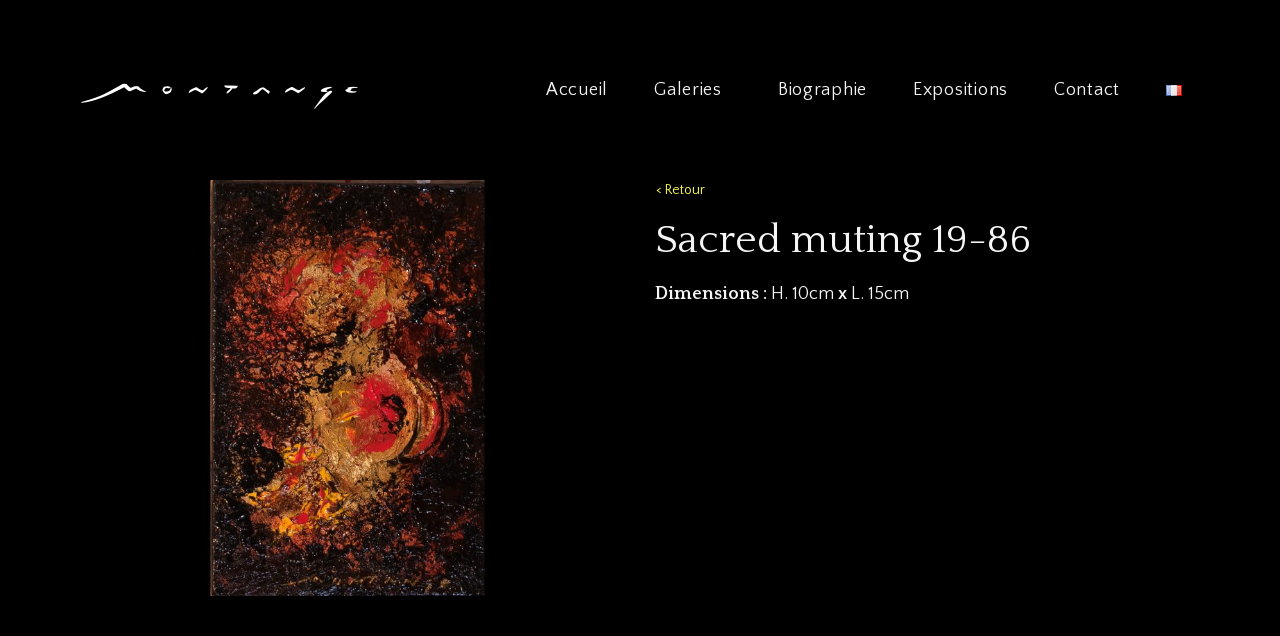

--- FILE ---
content_type: text/html; charset=UTF-8
request_url: https://jeanpaulmontange.fr/artwork/sacred-muting-19-86/
body_size: 4610
content:

<!doctype html>
<html lang="fr-FR">
<head>
    <meta charset="utf-8">
    <meta http-equiv="x-ua-compatible" content="ie=edge">
    <meta name="viewport" content="width=device-width, initial-scale=1">

<!--	-->	<title>Sacred muting 19-86 | Jean-Paul Montange</title>

<!-- Start The SEO Framework by Sybre Waaijer -->
<meta name="robots" content="noydir" />
<meta name="description" content="Sacred muting 19-86 on Jean-Paul Montange" />
<meta property="og:image" content="/wp-content/uploads/2019/07/19-86.jpg" />
<meta property="og:image:width" content="1600" />
<meta property="og:image:height" content="1200" />
<meta property="og:locale" content="fr_FR" />
<meta property="og:type" content="article" />
<meta property="og:title" content="Sacred muting 19-86 | Jean-Paul Montange" />
<meta property="og:url" content="https://jeanpaulmontange.fr/artwork/sacred-muting-19-86/" />
<meta property="og:site_name" content="Jean-Paul Montange" />
<meta property="article:published_time" content="2019-07-15T13:39+02:00" />
<meta property="article:modified_time" content="2019-07-15T13:39+02:00" />
<meta property="og:updated_time" content="2019-07-15T13:39+02:00" />
<link rel="canonical" href="https://jeanpaulmontange.fr/artwork/sacred-muting-19-86/" />
<meta name="google-site-verification" content="jBRZip-QW688xt_VIEigEUFNMBC_yCWmBOt2qkleg2U" />
<!-- End The SEO Framework by Sybre Waaijer | 0.00146s -->

<link rel='dns-prefetch' href='//fonts.googleapis.com' />
<link rel='dns-prefetch' href='//s.w.org' />
<link rel="stylesheet" href="https://fonts.googleapis.com/css?family=Quattrocento+Sans:400,400i,700|Quattrocento:400,700">
<link rel="stylesheet" href="/wp-content/themes/master/assets/styles/css/main.css">
	<link rel="canonical" href="https://jeanpaulmontange.fr/artwork/sacred-muting-19-86/">
<link rel="icon" href="/wp-content/uploads/2018/05/cropped-favicon-montange-32x32.png" sizes="32x32" />
<link rel="icon" href="/wp-content/uploads/2018/05/cropped-favicon-montange-192x192.png" sizes="192x192" />
<link rel="apple-touch-icon-precomposed" href="/wp-content/uploads/2018/05/cropped-favicon-montange-180x180.png" />
<meta name="msapplication-TileImage" content="/wp-content/uploads/2018/05/cropped-favicon-montange-270x270.png" />

<!-- BEGIN GADWP v5.3.3 Universal Analytics - https://exactmetrics.com/ -->
<script>
(function(i,s,o,g,r,a,m){i['GoogleAnalyticsObject']=r;i[r]=i[r]||function(){
	(i[r].q=i[r].q||[]).push(arguments)},i[r].l=1*new Date();a=s.createElement(o),
	m=s.getElementsByTagName(o)[0];a.async=1;a.src=g;m.parentNode.insertBefore(a,m)
})(window,document,'script','https://www.google-analytics.com/analytics.js','ga');
  ga('create', 'UA-119879345-1', 'auto');
  ga('send', 'pageview');
</script>
<!-- END GADWP Universal Analytics -->
</head>
<body class="artwork-template-default single single-artwork postid-946 wp-custom-logo sacred-muting-19-86">
<!--[if IE]>
<div class="alert alert-warning">
    You are using an <strong>outdated</strong> browser. Please <a href="http://browsehappy.com/">upgrade your
    browser</a> to improve your experience.</div>
<![endif]-->
<div class="main-wrap">
		<header id="main-header" class="">
    <div class="container">

        <a href="https://jeanpaulmontange.fr/" class="custom-logo-link" rel="home" itemprop="url"><img width="600" height="120" src="/wp-content/uploads/2018/05/montange-a.png" class="custom-logo" alt="Montange" itemprop="logo" srcset="/wp-content/uploads/2018/05/montange-a.png 600w, /wp-content/uploads/2018/05/montange-a-200x40.png 200w" sizes="(max-width: 600px) 100vw, 600px" /></a>
        <nav id="desktop-nav" role="navigation">
            <div class="menu-menu-principal-container"><ul id="menu-menu-principal" class="menu"><li id="menu-item-43" class="menu-item menu-item-type-post_type menu-item-object-page menu-item-home menu-item-43"><a href="https://jeanpaulmontange.fr/">Accueil</a></li>
<li id="menu-item-42" class="menu-item menu-item-type-post_type menu-item-object-page menu-item-has-children menu-item-42"><a href="https://jeanpaulmontange.fr/galeries/">Galeries</a>
<ul class="sub-menu">
	<li id="menu-item-54" class="hide-on-widget menu-item menu-item-type-post_type menu-item-object-page menu-item-54"><a href="https://jeanpaulmontange.fr/galeries/">Tableaux</a></li>
	<li id="menu-item-53" class="menu-item menu-item-type-post_type menu-item-object-page menu-item-53"><a href="https://jeanpaulmontange.fr/videos/">Videos</a></li>
</ul>
</li>
<li id="menu-item-31" class="menu-item menu-item-type-post_type menu-item-object-page menu-item-31"><a href="https://jeanpaulmontange.fr/biographie/">Biographie</a></li>
<li id="menu-item-40" class="menu-item menu-item-type-post_type menu-item-object-page menu-item-40"><a href="https://jeanpaulmontange.fr/expositions/">Expositions</a></li>
<li id="menu-item-41" class="menu-item menu-item-type-post_type menu-item-object-page menu-item-41"><a href="https://jeanpaulmontange.fr/contact/">Contact</a></li>
<li id="menu-item-769" class="pll-parent-menu-item menu-item menu-item-type-custom menu-item-object-custom menu-item-has-children menu-item-769"><a href="#pll_switcher"><img src="[data-uri]" title="Fr" alt="Fr" /></a>
<ul class="sub-menu">
	<li class="lang-item lang-item-7 lang-item-en no-translation menu-item menu-item-type-custom menu-item-object-custom menu-item-769-en"><a href="https://jeanpaulmontange.fr/en/home/" hreflang="en-GB" lang="en-GB"><img src="[data-uri]" title="En" alt="En" /></a></li>
	<li class="lang-item lang-item-11 lang-item-ru no-translation menu-item menu-item-type-custom menu-item-object-custom menu-item-769-ru"><a href="https://jeanpaulmontange.fr/ru/%d0%b4%d0%be%d0%bc%d0%b0%d1%88%d0%bd%d1%8f%d1%8f/" hreflang="ru-RU" lang="ru-RU"><img src="[data-uri]" title="Русский" alt="Русский" /></a></li>
</ul>
</li>
</ul></div>        </nav>
    </div>

    <nav id="mobile-nav" role="navigation">
        <div class="overlay"></div>
        <div id="mobile-menu">
            <div id="nav-toggle">
                <span></span>
                <span></span>
                <span></span>
                <!--                <span></span>-->
            </div>
            <div class="menu-menu-principal-container"><ul id="menu-menu-principal-1" class=""><li class="menu-item menu-item-type-post_type menu-item-object-page menu-item-home menu-item-43"><a href="https://jeanpaulmontange.fr/">Accueil</a></li>
<li class="menu-item menu-item-type-post_type menu-item-object-page menu-item-has-children menu-item-42"><a href="https://jeanpaulmontange.fr/galeries/">Galeries</a>
<ul class="sub-menu">
	<li class="hide-on-widget menu-item menu-item-type-post_type menu-item-object-page menu-item-54"><a href="https://jeanpaulmontange.fr/galeries/">Tableaux</a></li>
	<li class="menu-item menu-item-type-post_type menu-item-object-page menu-item-53"><a href="https://jeanpaulmontange.fr/videos/">Videos</a></li>
</ul>
</li>
<li class="menu-item menu-item-type-post_type menu-item-object-page menu-item-31"><a href="https://jeanpaulmontange.fr/biographie/">Biographie</a></li>
<li class="menu-item menu-item-type-post_type menu-item-object-page menu-item-40"><a href="https://jeanpaulmontange.fr/expositions/">Expositions</a></li>
<li class="menu-item menu-item-type-post_type menu-item-object-page menu-item-41"><a href="https://jeanpaulmontange.fr/contact/">Contact</a></li>
<li class="pll-parent-menu-item menu-item menu-item-type-custom menu-item-object-custom menu-item-has-children menu-item-769"><a href="#pll_switcher"><img src="[data-uri]" title="Fr" alt="Fr" /></a>
<ul class="sub-menu">
	<li class="lang-item lang-item-7 lang-item-en no-translation menu-item menu-item-type-custom menu-item-object-custom menu-item-769-en"><a href="https://jeanpaulmontange.fr/en/home/" hreflang="en-GB" lang="en-GB"><img src="[data-uri]" title="En" alt="En" /></a></li>
	<li class="lang-item lang-item-11 lang-item-ru no-translation menu-item menu-item-type-custom menu-item-object-custom menu-item-769-ru"><a href="https://jeanpaulmontange.fr/ru/%d0%b4%d0%be%d0%bc%d0%b0%d1%88%d0%bd%d1%8f%d1%8f/" hreflang="ru-RU" lang="ru-RU"><img src="[data-uri]" title="Русский" alt="Русский" /></a></li>
</ul>
</li>
</ul></div>        </div>
    </nav>


</header>
    <div class="content-wrap container-fluid" role="document">
        <div class="row">
            <main class="main-content">
				    <article class="container post-946 artwork type-artwork status-publish has-post-thumbnail hentry">
        <div class="row">
            <div class="col-xs-12 col-md-6 artwork-medium artwork-canvas-container mb-4">
                <a href="/wp-content/uploads/2019/07/19-86.jpg"
                   rel="nofollow"
                   target="_blank"
                   class="d-block cursor-zoom-in">
                <img width="800" height="600" src="/wp-content/uploads/2019/07/19-86-800x600.jpg" class="attachment-medium size-medium wp-post-image" alt="" srcset="/wp-content/uploads/2019/07/19-86-800x600.jpg 800w, /wp-content/uploads/2019/07/19-86-200x150.jpg 200w, /wp-content/uploads/2019/07/19-86-768x576.jpg 768w, /wp-content/uploads/2019/07/19-86.jpg 1600w" sizes="(max-width: 800px) 100vw, 800px">                </a>
            </div>
            <div class="col-xs-12 col-md-6 artwork-content-container">
                <header class="single-header">
    <button class="btn btn-link mb-4" onclick="window.history.back()">< Retour</button>
  <h1 class="h2">Sacred muting 19-86</h1>
</header>
	            
<div class="post-content single-content">
    <div class="artwork-details">

		            <p class="mb-5">
                <strong class="artwork-dimensions">
                    <span class="label">Dimensions :</span>
                    <span class="p artwork-height">H. 10cm</span> x
                    <span class="p artwork-width">L. 15cm</span>
                </strong>
            </p>
		
								    </div>

    <div class="artwork-content">
		    </div>
</div>            </div>
        </div>
		  <footer class="post-footer single-footer"></footer>
    </article>
            </main><!-- /.main-content -->
        </div><!-- /.row -->
    </div><!-- /.content-wrap -->
		<footer class="main-footer container-fluid">
    <div class="row">

        <div class="footer-content container-fluid">
            <div class="row">
                <div class="container">
                    <div class="row">
	                    <section class="widget text-7 widget_text"><p class="widget-title">Informations</p>			<div class="textwidget"><p><strong>Jean-Paul Montange</strong><br />
37, rue Galande<br />
Paris 75005 &#8211; FRANCE<br />
<i class="fa fa-fw fa-phone"></i>+33 (0)1 43 29 27 07<br />
<i class="fa fa-fw fa-envelope"></i> contact@jeanpaulmontange.fr<br />
<a href="/mentions-legales">Mentions légales</a></p>
</div>
		</section><section class="widget nav_menu-2 widget_nav_menu"><p class="widget-title">Menu principal</p><div class="menu-menu-principal-container"><ul id="menu-menu-principal-2" class="menu"><li class="menu-item menu-item-type-post_type menu-item-object-page menu-item-home menu-item-43"><a href="https://jeanpaulmontange.fr/">Accueil</a></li>
<li class="menu-item menu-item-type-post_type menu-item-object-page menu-item-has-children menu-item-42"><a href="https://jeanpaulmontange.fr/galeries/">Galeries</a>
<ul class="sub-menu">
	<li class="hide-on-widget menu-item menu-item-type-post_type menu-item-object-page menu-item-54"><a href="https://jeanpaulmontange.fr/galeries/">Tableaux</a></li>
	<li class="menu-item menu-item-type-post_type menu-item-object-page menu-item-53"><a href="https://jeanpaulmontange.fr/videos/">Videos</a></li>
</ul>
</li>
<li class="menu-item menu-item-type-post_type menu-item-object-page menu-item-31"><a href="https://jeanpaulmontange.fr/biographie/">Biographie</a></li>
<li class="menu-item menu-item-type-post_type menu-item-object-page menu-item-40"><a href="https://jeanpaulmontange.fr/expositions/">Expositions</a></li>
<li class="menu-item menu-item-type-post_type menu-item-object-page menu-item-41"><a href="https://jeanpaulmontange.fr/contact/">Contact</a></li>
<li class="pll-parent-menu-item menu-item menu-item-type-custom menu-item-object-custom menu-item-has-children menu-item-769"><a href="#pll_switcher"><img src="[data-uri]" title="Fr" alt="Fr" /></a>
<ul class="sub-menu">
	<li class="lang-item lang-item-7 lang-item-en no-translation menu-item menu-item-type-custom menu-item-object-custom menu-item-769-en"><a href="https://jeanpaulmontange.fr/en/home/" hreflang="en-GB" lang="en-GB"><img src="[data-uri]" title="En" alt="En" /></a></li>
	<li class="lang-item lang-item-11 lang-item-ru no-translation menu-item menu-item-type-custom menu-item-object-custom menu-item-769-ru"><a href="https://jeanpaulmontange.fr/ru/%d0%b4%d0%be%d0%bc%d0%b0%d1%88%d0%bd%d1%8f%d1%8f/" hreflang="ru-RU" lang="ru-RU"><img src="[data-uri]" title="Русский" alt="Русский" /></a></li>
</ul>
</li>
</ul></div></section><section class="widget nav_menu-3 widget_nav_menu"><p class="widget-title">Galeries</p><div class="menu-galeries-container"><ul id="menu-galeries" class="menu"><li id="menu-item-744" class="menu-item menu-item-type-post_type menu-item-object-gallery menu-item-744"><a href="https://jeanpaulmontange.fr/gallery/large-paintings/">Large paintings</a></li>
<li id="menu-item-1043" class="menu-item menu-item-type-post_type menu-item-object-gallery menu-item-1043"><a href="https://jeanpaulmontange.fr/gallery/pure-space/">Pure Space</a></li>
<li id="menu-item-743" class="menu-item menu-item-type-post_type menu-item-object-gallery menu-item-743"><a href="https://jeanpaulmontange.fr/gallery/elves-and-phoenix/">Elves and Phoenix</a></li>
<li id="menu-item-742" class="menu-item menu-item-type-post_type menu-item-object-gallery menu-item-742"><a href="https://jeanpaulmontange.fr/gallery/caves-and-yellows/">Caves and Yellows</a></li>
<li id="menu-item-741" class="menu-item menu-item-type-post_type menu-item-object-gallery menu-item-741"><a href="https://jeanpaulmontange.fr/gallery/blue/">Blue</a></li>
<li id="menu-item-740" class="menu-item menu-item-type-post_type menu-item-object-gallery menu-item-740"><a href="https://jeanpaulmontange.fr/gallery/black-and-gold/">Black and Gold</a></li>
<li id="menu-item-1044" class="menu-item menu-item-type-post_type menu-item-object-gallery menu-item-1044"><a href="https://jeanpaulmontange.fr/gallery/red-and-black/">Red and Black</a></li>
<li id="menu-item-1047" class="menu-item menu-item-type-post_type menu-item-object-gallery menu-item-1047"><a href="https://jeanpaulmontange.fr/gallery/black-mysteries/">Black Mysteries</a></li>
<li id="menu-item-1045" class="menu-item menu-item-type-post_type menu-item-object-gallery menu-item-1045"><a href="https://jeanpaulmontange.fr/gallery/living-space/">Living Space</a></li>
<li id="menu-item-1046" class="menu-item menu-item-type-post_type menu-item-object-gallery menu-item-1046"><a href="https://jeanpaulmontange.fr/gallery/grey/">Grey</a></li>
<li id="menu-item-739" class="menu-item menu-item-type-post_type menu-item-object-gallery menu-item-739"><a href="https://jeanpaulmontange.fr/gallery/shores-and-skies/">Shores and Skies</a></li>
<li id="menu-item-738" class="menu-item menu-item-type-post_type menu-item-object-gallery menu-item-738"><a href="https://jeanpaulmontange.fr/gallery/calligraphies/">Calligraphies</a></li>
<li id="menu-item-737" class="menu-item menu-item-type-post_type menu-item-object-gallery menu-item-737"><a href="https://jeanpaulmontange.fr/gallery/miscellaneous/">Miscellaneous</a></li>
<li id="menu-item-736" class="menu-item menu-item-type-post_type menu-item-object-gallery menu-item-736"><a href="https://jeanpaulmontange.fr/gallery/red-and-purple/">Red and Purple</a></li>
<li id="menu-item-1048" class="menu-item menu-item-type-post_type menu-item-object-gallery menu-item-1048"><a href="https://jeanpaulmontange.fr/gallery/10x15/">10×15</a></li>
</ul></div></section>                    </div>
                </div>
            </div>
        </div><!-- /.footer-content -->

        <div class="footer-bottom container-fluid">
            <div class="row">
                <div class="container">
                    <div class="row">
				        <section class="widget_text widget-bottom custom_html-2 widget_custom_html"><div class="textwidget custom-html-widget">2018 © jeanpaulmontange.com - Tous droits réservés</div></section><section class="widget_text widget-bottom custom_html-3 widget_custom_html"><div class="textwidget custom-html-widget">Réalisé par <a href="https://thomasbrunier.fr">thomasbrunier.fr</a></div></section>                    </div>
                </div>
            </div>
        </div><!-- /.footer-bottom -->

    </div>
</footer><!-- /.main-footer -->





	<script src="https://code.jquery.com/jquery-1.12.4.min.js"></script>
<script>window.jQuery || document.write('<script src="/wp-includes/js/jquery/jquery.js"><\/script>')</script>
<script src="/wp-content/themes/master/assets/scripts/main.js"></script>
</div><!-- /.main-wrap -->
</body>
</html>


--- FILE ---
content_type: text/css
request_url: https://jeanpaulmontange.fr/wp-content/themes/master/assets/styles/css/main.css
body_size: 130480
content:
/*!
 * Bootstrap v3.3.7 (http://getbootstrap.com)
 * Copyright 2011-2016 Twitter, Inc.
 * Licensed under MIT (https://github.com/twbs/bootstrap/blob/master/LICENSE)
 *//*! normalize.css v3.0.3 | MIT License | github.com/necolas/normalize.css */html{font-family:sans-serif;-ms-text-size-adjust:100%;-webkit-text-size-adjust:100%}body{margin:0}article,aside,details,figcaption,figure,footer,header,hgroup,main,menu,nav,section,summary{display:block}audio,canvas,progress,video{display:inline-block;vertical-align:baseline}audio:not([controls]){display:none;height:0}[hidden],template{display:none}a{background-color:transparent}a:active,a:hover{outline:0}abbr[title]{border-bottom:1px dotted}b,strong{font-weight:bold}dfn{font-style:italic}h1{font-size:2em;margin:0.67em 0}mark{background:#ff0;color:#000}small{font-size:80%}sub,sup{font-size:75%;line-height:0;position:relative;vertical-align:baseline}sup{top:-0.5em}sub{bottom:-0.25em}img{border:0}svg:not(:root){overflow:hidden}figure{margin:1em 40px}hr{-webkit-box-sizing:content-box;box-sizing:content-box;height:0}pre{overflow:auto}code,kbd,pre,samp{font-family:monospace, monospace;font-size:1em}button,input,optgroup,select,textarea{color:inherit;font:inherit;margin:0}button{overflow:visible}button,select{text-transform:none}button,html input[type="button"],input[type="reset"],input[type="submit"]{-webkit-appearance:button;cursor:pointer}button[disabled],html input[disabled]{cursor:default}button::-moz-focus-inner,input::-moz-focus-inner{border:0;padding:0}input{line-height:normal}input[type="checkbox"],input[type="radio"]{-webkit-box-sizing:border-box;box-sizing:border-box;padding:0}input[type="number"]::-webkit-inner-spin-button,input[type="number"]::-webkit-outer-spin-button{height:auto}input[type="search"]{-webkit-appearance:textfield;-webkit-box-sizing:content-box;box-sizing:content-box}input[type="search"]::-webkit-search-cancel-button,input[type="search"]::-webkit-search-decoration{-webkit-appearance:none}fieldset{border:1px solid #c0c0c0;margin:0 2px;padding:0.35em 0.625em 0.75em}legend{border:0;padding:0}textarea{overflow:auto}optgroup{font-weight:bold}table{border-collapse:collapse;border-spacing:0}td,th{padding:0}/*! Source: https://github.com/h5bp/html5-boilerplate/blob/master/src/css/main.css */@media print{*,*:before,*:after{background:transparent !important;color:#000 !important;-webkit-box-shadow:none !important;box-shadow:none !important;text-shadow:none !important}a,a:visited{text-decoration:underline}a[href]:after{content:" (" attr(href) ")"}abbr[title]:after{content:" (" attr(title) ")"}a[href^="#"]:after,a[href^="javascript:"]:after{content:""}pre,blockquote{border:1px solid #999;page-break-inside:avoid}thead{display:table-header-group}tr,img{page-break-inside:avoid}img{max-width:100% !important}p,h2,h3{orphans:3;widows:3}h2,h3{page-break-after:avoid}.navbar{display:none}.btn>.caret,.comment-form input[type="submit"]>.caret,.search-form .search-submit>.caret,.dropup>.btn>.caret,.comment-form .dropup>input[type="submit"]>.caret,.search-form .dropup>.search-submit>.caret{border-top-color:#000 !important}.label{border:1px solid #000}.table{border-collapse:collapse !important}.table td,.table th{background-color:#fff !important}.table-bordered th,.table-bordered td{border:1px solid #ddd !important}}*{-webkit-box-sizing:border-box;box-sizing:border-box}*:before,*:after{-webkit-box-sizing:border-box;box-sizing:border-box}html{font-size:10px;-webkit-tap-highlight-color:rgba(0,0,0,0)}body{font-family:"Helvetica Neue",Helvetica,Arial,sans-serif;font-size:14px;line-height:1.42857;color:#333;background-color:#fff}input,button,select,textarea{font-family:inherit;font-size:inherit;line-height:inherit}a{color:#337ab7;text-decoration:none}a:hover,a:focus{color:#23527c;text-decoration:underline}a:focus{outline:5px auto -webkit-focus-ring-color;outline-offset:-2px}figure{margin:0}img{vertical-align:middle}.img-responsive{display:block;max-width:100%;height:auto}.img-rounded{border-radius:6px}.img-thumbnail{padding:4px;line-height:1.42857;background-color:#fff;border:1px solid #ddd;border-radius:4px;-webkit-transition:all 0.2s ease-in-out;transition:all 0.2s ease-in-out;display:inline-block;max-width:100%;height:auto}.img-circle{border-radius:50%}hr{margin-top:20px;margin-bottom:20px;border:0;border-top:1px solid #eee}.sr-only,.screen-reader-text{position:absolute;width:1px;height:1px;margin:-1px;padding:0;overflow:hidden;clip:rect(0, 0, 0, 0);border:0}.sr-only-focusable:active,.screen-reader-text:active,.sr-only-focusable:focus,.screen-reader-text:focus{position:static;width:auto;height:auto;margin:0;overflow:visible;clip:auto}[role="button"]{cursor:pointer}h1,h2,h3,h4,h5,h6,.h1,.h2,.h3,.h4,.h5,.h6{font-family:inherit;font-weight:500;line-height:1.1;color:inherit}h1 small,h1 .small,h2 small,h2 .small,h3 small,h3 .small,h4 small,h4 .small,h5 small,h5 .small,h6 small,h6 .small,.h1 small,.h1 .small,.h2 small,.h2 .small,.h3 small,.h3 .small,.h4 small,.h4 .small,.h5 small,.h5 .small,.h6 small,.h6 .small{font-weight:normal;line-height:1;color:#777}h1,.h1,h2,.h2,h3,.h3{margin-top:20px;margin-bottom:10px}h1 small,h1 .small,.h1 small,.h1 .small,h2 small,h2 .small,.h2 small,.h2 .small,h3 small,h3 .small,.h3 small,.h3 .small{font-size:65%}h4,.h4,h5,.h5,h6,.h6{margin-top:10px;margin-bottom:10px}h4 small,h4 .small,.h4 small,.h4 .small,h5 small,h5 .small,.h5 small,.h5 .small,h6 small,h6 .small,.h6 small,.h6 .small{font-size:75%}h1,.h1{font-size:36px}h2,.h2{font-size:30px}h3,.h3{font-size:24px}h4,.h4{font-size:18px}h5,.h5{font-size:14px}h6,.h6{font-size:12px}p{margin:0 0 10px}.lead{margin-bottom:20px;font-size:16px;font-weight:300;line-height:1.4}@media (min-width: 768px){.lead{font-size:21px}}small,.small{font-size:85%}mark,.mark{background-color:#fcf8e3;padding:.2em}.text-left{text-align:left}.text-right{text-align:right}.text-center{text-align:center}.text-justify{text-align:justify}.text-nowrap{white-space:nowrap}.text-lowercase{text-transform:lowercase}.text-uppercase,.initialism{text-transform:uppercase}.text-capitalize{text-transform:capitalize}.text-muted{color:#777}.text-primary{color:#fffd52}a.text-primary:hover,a.text-primary:focus{color:#fffc1f}.text-success{color:#3c763d}a.text-success:hover,a.text-success:focus{color:#2b542c}.text-info{color:#31708f}a.text-info:hover,a.text-info:focus{color:#245269}.text-warning{color:#8a6d3b}a.text-warning:hover,a.text-warning:focus{color:#66512c}.text-danger{color:#a94442}a.text-danger:hover,a.text-danger:focus{color:#843534}.bg-primary{color:#fff}.bg-primary{background-color:#fffd52}a.bg-primary:hover,a.bg-primary:focus{background-color:#fffc1f}.bg-success{background-color:#dff0d8}a.bg-success:hover,a.bg-success:focus{background-color:#c1e2b3}.bg-info{background-color:#d9edf7}a.bg-info:hover,a.bg-info:focus{background-color:#afd9ee}.bg-warning{background-color:#fcf8e3}a.bg-warning:hover,a.bg-warning:focus{background-color:#f7ecb5}.bg-danger{background-color:#f2dede}a.bg-danger:hover,a.bg-danger:focus{background-color:#e4b9b9}.page-header{padding-bottom:9px;margin:40px 0 20px;border-bottom:1px solid #eee}ul,ol{margin-top:0;margin-bottom:10px}ul ul,ul ol,ol ul,ol ol{margin-bottom:0}.list-unstyled,.comment-list{padding-left:0;list-style:none}.list-inline{padding-left:0;list-style:none;margin-left:-5px}.list-inline>li{display:inline-block;padding-left:5px;padding-right:5px}dl{margin-top:0;margin-bottom:20px}dt,dd{line-height:1.42857}dt{font-weight:bold}dd{margin-left:0}.dl-horizontal dd:before,.dl-horizontal dd:after{content:" ";display:table}.dl-horizontal dd:after{clear:both}@media (min-width: 768px){.dl-horizontal dt{float:left;width:160px;clear:left;text-align:right;overflow:hidden;text-overflow:ellipsis;white-space:nowrap}.dl-horizontal dd{margin-left:180px}}abbr[title],abbr[data-original-title]{cursor:help;border-bottom:1px dotted #777}.initialism{font-size:90%}blockquote{padding:10px 20px;margin:0 0 20px;font-size:17.5px;border-left:5px solid #eee}blockquote p:last-child,blockquote ul:last-child,blockquote ol:last-child{margin-bottom:0}blockquote footer,blockquote small,blockquote .small{display:block;font-size:80%;line-height:1.42857;color:#777}blockquote footer:before,blockquote small:before,blockquote .small:before{content:'\2014 \00A0'}.blockquote-reverse,blockquote.pull-right{padding-right:15px;padding-left:0;border-right:5px solid #eee;border-left:0;text-align:right}.blockquote-reverse footer:before,.blockquote-reverse small:before,.blockquote-reverse .small:before,blockquote.pull-right footer:before,blockquote.pull-right small:before,blockquote.pull-right .small:before{content:''}.blockquote-reverse footer:after,.blockquote-reverse small:after,.blockquote-reverse .small:after,blockquote.pull-right footer:after,blockquote.pull-right small:after,blockquote.pull-right .small:after{content:'\00A0 \2014'}address{margin-bottom:20px;font-style:normal;line-height:1.42857}code,kbd,pre,samp{font-family:Menlo,Monaco,Consolas,"Courier New",monospace}code{padding:2px 4px;font-size:90%;color:#c7254e;background-color:#f9f2f4;border-radius:3px}kbd{padding:2px 4px;font-size:90%;color:#fff;background-color:#333;border-radius:3px;-webkit-box-shadow:inset 0 -1px 0 rgba(0,0,0,0.25);box-shadow:inset 0 -1px 0 rgba(0,0,0,0.25)}kbd kbd{padding:0;font-size:100%;font-weight:bold;-webkit-box-shadow:none;box-shadow:none}pre{display:block;padding:9.5px;margin:0 0 10px;font-size:13px;line-height:1.42857;word-break:break-all;word-wrap:break-word;color:#333;background-color:#f5f5f5;border:1px solid #ccc;border-radius:3px}pre code{padding:0;font-size:inherit;color:inherit;white-space:pre-wrap;background-color:transparent;border-radius:0}.pre-scrollable{max-height:340px;overflow-y:scroll}.container{margin-right:auto;margin-left:auto;padding-left:15px;padding-right:15px}.container:before,.container:after{content:" ";display:table}.container:after{clear:both}@media (min-width: 768px){.container{width:750px}}@media (min-width: 992px){.container{width:970px}}@media (min-width: 1200px){.container{width:1170px}}.container-fluid{margin-right:auto;margin-left:auto;padding-left:15px;padding-right:15px}.container-fluid:before,.container-fluid:after{content:" ";display:table}.container-fluid:after{clear:both}.row{margin-left:-15px;margin-right:-15px}.row:before,.row:after{content:" ";display:table}.row:after{clear:both}.col-xs-1,.col-sm-1,.col-md-1,.col-lg-1,.col-xs-2,.col-sm-2,.col-md-2,.col-lg-2,.col-xs-3,.col-sm-3,.col-md-3,.col-lg-3,.col-xs-4,.col-sm-4,.col-md-4,.col-lg-4,.col-xs-5,.col-sm-5,.col-md-5,.col-lg-5,.col-xs-6,.col-sm-6,.col-md-6,.col-lg-6,.col-xs-7,.col-sm-7,.col-md-7,.col-lg-7,.col-xs-8,.col-sm-8,.col-md-8,.col-lg-8,.col-xs-9,.col-sm-9,.col-md-9,.col-lg-9,.col-xs-10,.col-sm-10,.col-md-10,.col-lg-10,.col-xs-11,.col-sm-11,.col-md-11,.col-lg-11,.col-xs-12,.col-sm-12,.col-md-12,.col-lg-12{position:relative;min-height:1px;padding-left:15px;padding-right:15px}.col-xs-1,.col-xs-2,.col-xs-3,.col-xs-4,.col-xs-5,.col-xs-6,.col-xs-7,.col-xs-8,.col-xs-9,.col-xs-10,.col-xs-11,.col-xs-12{float:left}.col-xs-1{width:8.33333%}.col-xs-2{width:16.66667%}.col-xs-3{width:25%}.col-xs-4{width:33.33333%}.col-xs-5{width:41.66667%}.col-xs-6{width:50%}.col-xs-7{width:58.33333%}.col-xs-8{width:66.66667%}.col-xs-9{width:75%}.col-xs-10{width:83.33333%}.col-xs-11{width:91.66667%}.col-xs-12{width:100%}.col-xs-pull-0{right:auto}.col-xs-pull-1{right:8.33333%}.col-xs-pull-2{right:16.66667%}.col-xs-pull-3{right:25%}.col-xs-pull-4{right:33.33333%}.col-xs-pull-5{right:41.66667%}.col-xs-pull-6{right:50%}.col-xs-pull-7{right:58.33333%}.col-xs-pull-8{right:66.66667%}.col-xs-pull-9{right:75%}.col-xs-pull-10{right:83.33333%}.col-xs-pull-11{right:91.66667%}.col-xs-pull-12{right:100%}.col-xs-push-0{left:auto}.col-xs-push-1{left:8.33333%}.col-xs-push-2{left:16.66667%}.col-xs-push-3{left:25%}.col-xs-push-4{left:33.33333%}.col-xs-push-5{left:41.66667%}.col-xs-push-6{left:50%}.col-xs-push-7{left:58.33333%}.col-xs-push-8{left:66.66667%}.col-xs-push-9{left:75%}.col-xs-push-10{left:83.33333%}.col-xs-push-11{left:91.66667%}.col-xs-push-12{left:100%}.col-xs-offset-0{margin-left:0%}.col-xs-offset-1{margin-left:8.33333%}.col-xs-offset-2{margin-left:16.66667%}.col-xs-offset-3{margin-left:25%}.col-xs-offset-4{margin-left:33.33333%}.col-xs-offset-5{margin-left:41.66667%}.col-xs-offset-6{margin-left:50%}.col-xs-offset-7{margin-left:58.33333%}.col-xs-offset-8{margin-left:66.66667%}.col-xs-offset-9{margin-left:75%}.col-xs-offset-10{margin-left:83.33333%}.col-xs-offset-11{margin-left:91.66667%}.col-xs-offset-12{margin-left:100%}@media (min-width: 768px){.col-sm-1,.col-sm-2,.col-sm-3,.col-sm-4,.col-sm-5,.col-sm-6,.col-sm-7,.col-sm-8,.col-sm-9,.col-sm-10,.col-sm-11,.col-sm-12{float:left}.col-sm-1{width:8.33333%}.col-sm-2{width:16.66667%}.col-sm-3{width:25%}.col-sm-4{width:33.33333%}.col-sm-5{width:41.66667%}.col-sm-6{width:50%}.col-sm-7{width:58.33333%}.col-sm-8{width:66.66667%}.col-sm-9{width:75%}.col-sm-10{width:83.33333%}.col-sm-11{width:91.66667%}.col-sm-12{width:100%}.col-sm-pull-0{right:auto}.col-sm-pull-1{right:8.33333%}.col-sm-pull-2{right:16.66667%}.col-sm-pull-3{right:25%}.col-sm-pull-4{right:33.33333%}.col-sm-pull-5{right:41.66667%}.col-sm-pull-6{right:50%}.col-sm-pull-7{right:58.33333%}.col-sm-pull-8{right:66.66667%}.col-sm-pull-9{right:75%}.col-sm-pull-10{right:83.33333%}.col-sm-pull-11{right:91.66667%}.col-sm-pull-12{right:100%}.col-sm-push-0{left:auto}.col-sm-push-1{left:8.33333%}.col-sm-push-2{left:16.66667%}.col-sm-push-3{left:25%}.col-sm-push-4{left:33.33333%}.col-sm-push-5{left:41.66667%}.col-sm-push-6{left:50%}.col-sm-push-7{left:58.33333%}.col-sm-push-8{left:66.66667%}.col-sm-push-9{left:75%}.col-sm-push-10{left:83.33333%}.col-sm-push-11{left:91.66667%}.col-sm-push-12{left:100%}.col-sm-offset-0{margin-left:0%}.col-sm-offset-1{margin-left:8.33333%}.col-sm-offset-2{margin-left:16.66667%}.col-sm-offset-3{margin-left:25%}.col-sm-offset-4{margin-left:33.33333%}.col-sm-offset-5{margin-left:41.66667%}.col-sm-offset-6{margin-left:50%}.col-sm-offset-7{margin-left:58.33333%}.col-sm-offset-8{margin-left:66.66667%}.col-sm-offset-9{margin-left:75%}.col-sm-offset-10{margin-left:83.33333%}.col-sm-offset-11{margin-left:91.66667%}.col-sm-offset-12{margin-left:100%}}@media (min-width: 992px){.col-md-1,.col-md-2,.col-md-3,.col-md-4,.col-md-5,.col-md-6,.col-md-7,.col-md-8,.col-md-9,.col-md-10,.col-md-11,.col-md-12{float:left}.col-md-1{width:8.33333%}.col-md-2{width:16.66667%}.col-md-3{width:25%}.col-md-4{width:33.33333%}.col-md-5{width:41.66667%}.col-md-6{width:50%}.col-md-7{width:58.33333%}.col-md-8{width:66.66667%}.col-md-9{width:75%}.col-md-10{width:83.33333%}.col-md-11{width:91.66667%}.col-md-12{width:100%}.col-md-pull-0{right:auto}.col-md-pull-1{right:8.33333%}.col-md-pull-2{right:16.66667%}.col-md-pull-3{right:25%}.col-md-pull-4{right:33.33333%}.col-md-pull-5{right:41.66667%}.col-md-pull-6{right:50%}.col-md-pull-7{right:58.33333%}.col-md-pull-8{right:66.66667%}.col-md-pull-9{right:75%}.col-md-pull-10{right:83.33333%}.col-md-pull-11{right:91.66667%}.col-md-pull-12{right:100%}.col-md-push-0{left:auto}.col-md-push-1{left:8.33333%}.col-md-push-2{left:16.66667%}.col-md-push-3{left:25%}.col-md-push-4{left:33.33333%}.col-md-push-5{left:41.66667%}.col-md-push-6{left:50%}.col-md-push-7{left:58.33333%}.col-md-push-8{left:66.66667%}.col-md-push-9{left:75%}.col-md-push-10{left:83.33333%}.col-md-push-11{left:91.66667%}.col-md-push-12{left:100%}.col-md-offset-0{margin-left:0%}.col-md-offset-1{margin-left:8.33333%}.col-md-offset-2{margin-left:16.66667%}.col-md-offset-3{margin-left:25%}.col-md-offset-4{margin-left:33.33333%}.col-md-offset-5{margin-left:41.66667%}.col-md-offset-6{margin-left:50%}.col-md-offset-7{margin-left:58.33333%}.col-md-offset-8{margin-left:66.66667%}.col-md-offset-9{margin-left:75%}.col-md-offset-10{margin-left:83.33333%}.col-md-offset-11{margin-left:91.66667%}.col-md-offset-12{margin-left:100%}}@media (min-width: 1200px){.col-lg-1,.col-lg-2,.col-lg-3,.col-lg-4,.col-lg-5,.col-lg-6,.col-lg-7,.col-lg-8,.col-lg-9,.col-lg-10,.col-lg-11,.col-lg-12{float:left}.col-lg-1{width:8.33333%}.col-lg-2{width:16.66667%}.col-lg-3{width:25%}.col-lg-4{width:33.33333%}.col-lg-5{width:41.66667%}.col-lg-6{width:50%}.col-lg-7{width:58.33333%}.col-lg-8{width:66.66667%}.col-lg-9{width:75%}.col-lg-10{width:83.33333%}.col-lg-11{width:91.66667%}.col-lg-12{width:100%}.col-lg-pull-0{right:auto}.col-lg-pull-1{right:8.33333%}.col-lg-pull-2{right:16.66667%}.col-lg-pull-3{right:25%}.col-lg-pull-4{right:33.33333%}.col-lg-pull-5{right:41.66667%}.col-lg-pull-6{right:50%}.col-lg-pull-7{right:58.33333%}.col-lg-pull-8{right:66.66667%}.col-lg-pull-9{right:75%}.col-lg-pull-10{right:83.33333%}.col-lg-pull-11{right:91.66667%}.col-lg-pull-12{right:100%}.col-lg-push-0{left:auto}.col-lg-push-1{left:8.33333%}.col-lg-push-2{left:16.66667%}.col-lg-push-3{left:25%}.col-lg-push-4{left:33.33333%}.col-lg-push-5{left:41.66667%}.col-lg-push-6{left:50%}.col-lg-push-7{left:58.33333%}.col-lg-push-8{left:66.66667%}.col-lg-push-9{left:75%}.col-lg-push-10{left:83.33333%}.col-lg-push-11{left:91.66667%}.col-lg-push-12{left:100%}.col-lg-offset-0{margin-left:0%}.col-lg-offset-1{margin-left:8.33333%}.col-lg-offset-2{margin-left:16.66667%}.col-lg-offset-3{margin-left:25%}.col-lg-offset-4{margin-left:33.33333%}.col-lg-offset-5{margin-left:41.66667%}.col-lg-offset-6{margin-left:50%}.col-lg-offset-7{margin-left:58.33333%}.col-lg-offset-8{margin-left:66.66667%}.col-lg-offset-9{margin-left:75%}.col-lg-offset-10{margin-left:83.33333%}.col-lg-offset-11{margin-left:91.66667%}.col-lg-offset-12{margin-left:100%}}table{background-color:rgba(0,0,0,0)}caption{padding-top:8px;padding-bottom:8px;color:#777;text-align:left}th{text-align:left}.table{width:100%;max-width:100%;margin-bottom:20px}.table>thead>tr>th,.table>thead>tr>td,.table>tbody>tr>th,.table>tbody>tr>td,.table>tfoot>tr>th,.table>tfoot>tr>td{padding:8px;line-height:1.42857;vertical-align:top;border-top:1px solid #ddd}.table>thead>tr>th{vertical-align:bottom;border-bottom:2px solid #ddd}.table>caption+thead>tr:first-child>th,.table>caption+thead>tr:first-child>td,.table>colgroup+thead>tr:first-child>th,.table>colgroup+thead>tr:first-child>td,.table>thead:first-child>tr:first-child>th,.table>thead:first-child>tr:first-child>td{border-top:0}.table>tbody+tbody{border-top:2px solid #ddd}.table .table{background-color:#fff}.table-condensed>thead>tr>th,.table-condensed>thead>tr>td,.table-condensed>tbody>tr>th,.table-condensed>tbody>tr>td,.table-condensed>tfoot>tr>th,.table-condensed>tfoot>tr>td{padding:5px}.table-bordered{border:1px solid #ddd}.table-bordered>thead>tr>th,.table-bordered>thead>tr>td,.table-bordered>tbody>tr>th,.table-bordered>tbody>tr>td,.table-bordered>tfoot>tr>th,.table-bordered>tfoot>tr>td{border:1px solid #ddd}.table-bordered>thead>tr>th,.table-bordered>thead>tr>td{border-bottom-width:2px}.table-striped>tbody>tr:nth-of-type(odd){background-color:#f9f9f9}.table-hover>tbody>tr:hover{background-color:#f5f5f5}table col[class*="col-"]{position:static;float:none;display:table-column}table td[class*="col-"],table th[class*="col-"]{position:static;float:none;display:table-cell}.table>thead>tr>td.active,.table>thead>tr>th.active,.table>thead>tr.active>td,.table>thead>tr.active>th,.table>tbody>tr>td.active,.table>tbody>tr>th.active,.table>tbody>tr.active>td,.table>tbody>tr.active>th,.table>tfoot>tr>td.active,.table>tfoot>tr>th.active,.table>tfoot>tr.active>td,.table>tfoot>tr.active>th{background-color:#f5f5f5}.table-hover>tbody>tr>td.active:hover,.table-hover>tbody>tr>th.active:hover,.table-hover>tbody>tr.active:hover>td,.table-hover>tbody>tr:hover>.active,.table-hover>tbody>tr.active:hover>th{background-color:#e8e8e8}.table>thead>tr>td.success,.table>thead>tr>th.success,.table>thead>tr.success>td,.table>thead>tr.success>th,.table>tbody>tr>td.success,.table>tbody>tr>th.success,.table>tbody>tr.success>td,.table>tbody>tr.success>th,.table>tfoot>tr>td.success,.table>tfoot>tr>th.success,.table>tfoot>tr.success>td,.table>tfoot>tr.success>th{background-color:#dff0d8}.table-hover>tbody>tr>td.success:hover,.table-hover>tbody>tr>th.success:hover,.table-hover>tbody>tr.success:hover>td,.table-hover>tbody>tr:hover>.success,.table-hover>tbody>tr.success:hover>th{background-color:#d0e9c6}.table>thead>tr>td.info,.table>thead>tr>th.info,.table>thead>tr.info>td,.table>thead>tr.info>th,.table>tbody>tr>td.info,.table>tbody>tr>th.info,.table>tbody>tr.info>td,.table>tbody>tr.info>th,.table>tfoot>tr>td.info,.table>tfoot>tr>th.info,.table>tfoot>tr.info>td,.table>tfoot>tr.info>th{background-color:#d9edf7}.table-hover>tbody>tr>td.info:hover,.table-hover>tbody>tr>th.info:hover,.table-hover>tbody>tr.info:hover>td,.table-hover>tbody>tr:hover>.info,.table-hover>tbody>tr.info:hover>th{background-color:#c4e3f3}.table>thead>tr>td.warning,.table>thead>tr>th.warning,.table>thead>tr.warning>td,.table>thead>tr.warning>th,.table>tbody>tr>td.warning,.table>tbody>tr>th.warning,.table>tbody>tr.warning>td,.table>tbody>tr.warning>th,.table>tfoot>tr>td.warning,.table>tfoot>tr>th.warning,.table>tfoot>tr.warning>td,.table>tfoot>tr.warning>th{background-color:#fcf8e3}.table-hover>tbody>tr>td.warning:hover,.table-hover>tbody>tr>th.warning:hover,.table-hover>tbody>tr.warning:hover>td,.table-hover>tbody>tr:hover>.warning,.table-hover>tbody>tr.warning:hover>th{background-color:#faf2cc}.table>thead>tr>td.danger,.table>thead>tr>th.danger,.table>thead>tr.danger>td,.table>thead>tr.danger>th,.table>tbody>tr>td.danger,.table>tbody>tr>th.danger,.table>tbody>tr.danger>td,.table>tbody>tr.danger>th,.table>tfoot>tr>td.danger,.table>tfoot>tr>th.danger,.table>tfoot>tr.danger>td,.table>tfoot>tr.danger>th{background-color:#f2dede}.table-hover>tbody>tr>td.danger:hover,.table-hover>tbody>tr>th.danger:hover,.table-hover>tbody>tr.danger:hover>td,.table-hover>tbody>tr:hover>.danger,.table-hover>tbody>tr.danger:hover>th{background-color:#ebcccc}.table-responsive{overflow-x:auto;min-height:0.01%}@media screen and (max-width: 767px){.table-responsive{width:100%;margin-bottom:15px;overflow-y:hidden;-ms-overflow-style:-ms-autohiding-scrollbar;border:1px solid #ddd}.table-responsive>.table{margin-bottom:0}.table-responsive>.table>thead>tr>th,.table-responsive>.table>thead>tr>td,.table-responsive>.table>tbody>tr>th,.table-responsive>.table>tbody>tr>td,.table-responsive>.table>tfoot>tr>th,.table-responsive>.table>tfoot>tr>td{white-space:nowrap}.table-responsive>.table-bordered{border:0}.table-responsive>.table-bordered>thead>tr>th:first-child,.table-responsive>.table-bordered>thead>tr>td:first-child,.table-responsive>.table-bordered>tbody>tr>th:first-child,.table-responsive>.table-bordered>tbody>tr>td:first-child,.table-responsive>.table-bordered>tfoot>tr>th:first-child,.table-responsive>.table-bordered>tfoot>tr>td:first-child{border-left:0}.table-responsive>.table-bordered>thead>tr>th:last-child,.table-responsive>.table-bordered>thead>tr>td:last-child,.table-responsive>.table-bordered>tbody>tr>th:last-child,.table-responsive>.table-bordered>tbody>tr>td:last-child,.table-responsive>.table-bordered>tfoot>tr>th:last-child,.table-responsive>.table-bordered>tfoot>tr>td:last-child{border-right:0}.table-responsive>.table-bordered>tbody>tr:last-child>th,.table-responsive>.table-bordered>tbody>tr:last-child>td,.table-responsive>.table-bordered>tfoot>tr:last-child>th,.table-responsive>.table-bordered>tfoot>tr:last-child>td{border-bottom:0}}fieldset{padding:0;margin:0;border:0;min-width:0}legend{display:block;width:100%;padding:0;margin-bottom:20px;font-size:21px;line-height:inherit;color:#333;border:0;border-bottom:1px solid #e5e5e5}label{display:inline-block;max-width:100%;margin-bottom:5px;font-weight:bold}input[type="search"]{-webkit-box-sizing:border-box;box-sizing:border-box}input[type="radio"],input[type="checkbox"]{margin:4px 0 0;margin-top:1px \9;line-height:normal}input[type="file"]{display:block}input[type="range"]{display:block;width:100%}select[multiple],select[size]{height:auto}input[type="file"]:focus,input[type="radio"]:focus,input[type="checkbox"]:focus{outline:5px auto -webkit-focus-ring-color;outline-offset:-2px}output{display:block;padding-top:7px;font-size:14px;line-height:1.42857;color:#555}.form-control,.comment-form input[type="text"],.comment-form input[type="email"],.comment-form input[type="url"],.comment-form textarea,input.wpcf7-form-control,textarea.wpcf7-form-control,.search-form .search-field{display:block;width:100%;height:34px;padding:6px 12px;font-size:14px;line-height:1.42857;color:#555;background-color:#fff;background-image:none;border:1px solid #ccc;border-radius:4px;-webkit-box-shadow:inset 0 1px 1px rgba(0,0,0,0.075);box-shadow:inset 0 1px 1px rgba(0,0,0,0.075);-webkit-transition:border-color ease-in-out 0.15s,box-shadow ease-in-out 0.15s;-webkit-transition:border-color ease-in-out 0.15s,-webkit-box-shadow ease-in-out 0.15s;transition:border-color ease-in-out 0.15s,-webkit-box-shadow ease-in-out 0.15s;transition:border-color ease-in-out 0.15s,box-shadow ease-in-out 0.15s;transition:border-color ease-in-out 0.15s,box-shadow ease-in-out 0.15s,-webkit-box-shadow ease-in-out 0.15s}.form-control:focus,.comment-form input:focus[type="text"],.comment-form input:focus[type="email"],.comment-form input:focus[type="url"],.comment-form textarea:focus,input.wpcf7-form-control:focus,textarea.wpcf7-form-control:focus,.search-form .search-field:focus{border-color:#66afe9;outline:0;-webkit-box-shadow:inset 0 1px 1px rgba(0,0,0,0.075),0 0 8px rgba(102,175,233,0.6);box-shadow:inset 0 1px 1px rgba(0,0,0,0.075),0 0 8px rgba(102,175,233,0.6)}.form-control::-moz-placeholder,.comment-form input[type="text"]::-moz-placeholder,.comment-form input[type="email"]::-moz-placeholder,.comment-form input[type="url"]::-moz-placeholder,.comment-form textarea::-moz-placeholder,input.wpcf7-form-control::-moz-placeholder,textarea.wpcf7-form-control::-moz-placeholder,.search-form .search-field::-moz-placeholder{color:#999;opacity:1}.form-control:-ms-input-placeholder,.comment-form input:-ms-input-placeholder[type="text"],.comment-form input:-ms-input-placeholder[type="email"],.comment-form input:-ms-input-placeholder[type="url"],.comment-form textarea:-ms-input-placeholder,input.wpcf7-form-control:-ms-input-placeholder,textarea.wpcf7-form-control:-ms-input-placeholder,.search-form .search-field:-ms-input-placeholder{color:#999}.form-control::-webkit-input-placeholder,.comment-form input[type="text"]::-webkit-input-placeholder,.comment-form input[type="email"]::-webkit-input-placeholder,.comment-form input[type="url"]::-webkit-input-placeholder,.comment-form textarea::-webkit-input-placeholder,input.wpcf7-form-control::-webkit-input-placeholder,textarea.wpcf7-form-control::-webkit-input-placeholder,.search-form .search-field::-webkit-input-placeholder{color:#999}.form-control::-ms-expand,.comment-form input[type="text"]::-ms-expand,.comment-form input[type="email"]::-ms-expand,.comment-form input[type="url"]::-ms-expand,.comment-form textarea::-ms-expand,input.wpcf7-form-control::-ms-expand,textarea.wpcf7-form-control::-ms-expand,.search-form .search-field::-ms-expand{border:0;background-color:transparent}.form-control[disabled],.comment-form input[disabled][type="text"],.comment-form input[disabled][type="email"],.comment-form input[disabled][type="url"],.comment-form textarea[disabled],input.wpcf7-form-control[disabled],textarea.wpcf7-form-control[disabled],.search-form .search-field[disabled],.form-control[readonly],.comment-form input[readonly][type="text"],.comment-form input[readonly][type="email"],.comment-form input[readonly][type="url"],.comment-form textarea[readonly],input.wpcf7-form-control[readonly],textarea.wpcf7-form-control[readonly],.search-form .search-field[readonly],fieldset[disabled] .form-control,fieldset[disabled] .comment-form input[type="text"],.comment-form fieldset[disabled] input[type="text"],fieldset[disabled] .comment-form input[type="email"],.comment-form fieldset[disabled] input[type="email"],fieldset[disabled] .comment-form input[type="url"],.comment-form fieldset[disabled] input[type="url"],fieldset[disabled] .comment-form textarea,.comment-form fieldset[disabled] textarea,fieldset[disabled] input.wpcf7-form-control,fieldset[disabled] textarea.wpcf7-form-control,fieldset[disabled] .search-form .search-field,.search-form fieldset[disabled] .search-field{background-color:#eee;opacity:1}.form-control[disabled],.comment-form input[disabled][type="text"],.comment-form input[disabled][type="email"],.comment-form input[disabled][type="url"],.comment-form textarea[disabled],input.wpcf7-form-control[disabled],textarea.wpcf7-form-control[disabled],.search-form .search-field[disabled],fieldset[disabled] .form-control,fieldset[disabled] .comment-form input[type="text"],.comment-form fieldset[disabled] input[type="text"],fieldset[disabled] .comment-form input[type="email"],.comment-form fieldset[disabled] input[type="email"],fieldset[disabled] .comment-form input[type="url"],.comment-form fieldset[disabled] input[type="url"],fieldset[disabled] .comment-form textarea,.comment-form fieldset[disabled] textarea,fieldset[disabled] input.wpcf7-form-control,fieldset[disabled] textarea.wpcf7-form-control,fieldset[disabled] .search-form .search-field,.search-form fieldset[disabled] .search-field{cursor:not-allowed}textarea.form-control,.comment-form textarea,textarea.wpcf7-form-control,.search-form textarea.search-field{height:auto}input[type="search"]{-webkit-appearance:none}@media screen and (-webkit-min-device-pixel-ratio: 0){input[type="date"].form-control,.comment-form input[type="date"][type="text"],.comment-form input[type="date"][type="email"],.comment-form input[type="date"][type="url"],input.wpcf7-form-control[type="date"],.search-form input.search-field[type="date"],input[type="time"].form-control,.comment-form input[type="time"][type="text"],.comment-form input[type="time"][type="email"],.comment-form input[type="time"][type="url"],input.wpcf7-form-control[type="time"],.search-form input.search-field[type="time"],input[type="datetime-local"].form-control,.comment-form input[type="datetime-local"][type="text"],.comment-form input[type="datetime-local"][type="email"],.comment-form input[type="datetime-local"][type="url"],input.wpcf7-form-control[type="datetime-local"],.search-form input.search-field[type="datetime-local"],input[type="month"].form-control,.comment-form input[type="month"][type="text"],.comment-form input[type="month"][type="email"],.comment-form input[type="month"][type="url"],input.wpcf7-form-control[type="month"],.search-form input.search-field[type="month"]{line-height:34px}input[type="date"].input-sm,.input-group-sm input[type="date"],input[type="time"].input-sm,.input-group-sm input[type="time"],input[type="datetime-local"].input-sm,.input-group-sm input[type="datetime-local"],input[type="month"].input-sm,.input-group-sm input[type="month"]{line-height:30px}input[type="date"].input-lg,.input-group-lg input[type="date"],input[type="time"].input-lg,.input-group-lg input[type="time"],input[type="datetime-local"].input-lg,.input-group-lg input[type="datetime-local"],input[type="month"].input-lg,.input-group-lg input[type="month"]{line-height:46px}}.form-group,.comment-form p,.search-form label{margin-bottom:15px}.radio,.checkbox{position:relative;display:block;margin-top:10px;margin-bottom:10px}.radio label,.checkbox label{min-height:20px;padding-left:20px;margin-bottom:0;font-weight:normal;cursor:pointer}.radio input[type="radio"],.radio-inline input[type="radio"],.checkbox input[type="checkbox"],.checkbox-inline input[type="checkbox"]{position:absolute;margin-left:-20px;margin-top:4px \9}.radio+.radio,.checkbox+.checkbox{margin-top:-5px}.radio-inline,.checkbox-inline{position:relative;display:inline-block;padding-left:20px;margin-bottom:0;vertical-align:middle;font-weight:normal;cursor:pointer}.radio-inline+.radio-inline,.checkbox-inline+.checkbox-inline{margin-top:0;margin-left:10px}input[type="radio"][disabled],input[type="radio"].disabled,fieldset[disabled] input[type="radio"],input[type="checkbox"][disabled],input[type="checkbox"].disabled,fieldset[disabled] input[type="checkbox"]{cursor:not-allowed}.radio-inline.disabled,fieldset[disabled] .radio-inline,.checkbox-inline.disabled,fieldset[disabled] .checkbox-inline{cursor:not-allowed}.radio.disabled label,fieldset[disabled] .radio label,.checkbox.disabled label,fieldset[disabled] .checkbox label{cursor:not-allowed}.form-control-static{padding-top:7px;padding-bottom:7px;margin-bottom:0;min-height:34px}.form-control-static.input-lg,.form-control-static.input-sm{padding-left:0;padding-right:0}.input-sm{height:30px;padding:5px 10px;font-size:12px;line-height:1.5;border-radius:3px}select.input-sm{height:30px;line-height:30px}textarea.input-sm,select[multiple].input-sm{height:auto}.form-group-sm .form-control,.form-group-sm .comment-form input[type="text"],.comment-form .form-group-sm input[type="text"],.form-group-sm .comment-form input[type="email"],.comment-form .form-group-sm input[type="email"],.form-group-sm .comment-form input[type="url"],.comment-form .form-group-sm input[type="url"],.form-group-sm .comment-form textarea,.comment-form .form-group-sm textarea,.form-group-sm input.wpcf7-form-control,.form-group-sm textarea.wpcf7-form-control,.form-group-sm .search-form .search-field,.search-form .form-group-sm .search-field{height:30px;padding:5px 10px;font-size:12px;line-height:1.5;border-radius:3px}.form-group-sm select.form-control,.form-group-sm .search-form select.search-field,.search-form .form-group-sm select.search-field{height:30px;line-height:30px}.form-group-sm textarea.form-control,.form-group-sm .comment-form textarea,.comment-form .form-group-sm textarea,.form-group-sm textarea.wpcf7-form-control,.form-group-sm .search-form textarea.search-field,.search-form .form-group-sm textarea.search-field,.form-group-sm select[multiple].form-control,.form-group-sm .search-form select.search-field[multiple],.search-form .form-group-sm select.search-field[multiple]{height:auto}.form-group-sm .form-control-static{height:30px;min-height:32px;padding:6px 10px;font-size:12px;line-height:1.5}.input-lg{height:46px;padding:10px 16px;font-size:18px;line-height:1.33333;border-radius:6px}select.input-lg{height:46px;line-height:46px}textarea.input-lg,select[multiple].input-lg{height:auto}.form-group-lg .form-control,.form-group-lg .comment-form input[type="text"],.comment-form .form-group-lg input[type="text"],.form-group-lg .comment-form input[type="email"],.comment-form .form-group-lg input[type="email"],.form-group-lg .comment-form input[type="url"],.comment-form .form-group-lg input[type="url"],.form-group-lg .comment-form textarea,.comment-form .form-group-lg textarea,.form-group-lg input.wpcf7-form-control,.form-group-lg textarea.wpcf7-form-control,.form-group-lg .search-form .search-field,.search-form .form-group-lg .search-field{height:46px;padding:10px 16px;font-size:18px;line-height:1.33333;border-radius:6px}.form-group-lg select.form-control,.form-group-lg .search-form select.search-field,.search-form .form-group-lg select.search-field{height:46px;line-height:46px}.form-group-lg textarea.form-control,.form-group-lg .comment-form textarea,.comment-form .form-group-lg textarea,.form-group-lg textarea.wpcf7-form-control,.form-group-lg .search-form textarea.search-field,.search-form .form-group-lg textarea.search-field,.form-group-lg select[multiple].form-control,.form-group-lg .search-form select.search-field[multiple],.search-form .form-group-lg select.search-field[multiple]{height:auto}.form-group-lg .form-control-static{height:46px;min-height:38px;padding:11px 16px;font-size:18px;line-height:1.33333}.has-feedback{position:relative}.has-feedback .form-control,.has-feedback .comment-form input[type="text"],.comment-form .has-feedback input[type="text"],.has-feedback .comment-form input[type="email"],.comment-form .has-feedback input[type="email"],.has-feedback .comment-form input[type="url"],.comment-form .has-feedback input[type="url"],.has-feedback .comment-form textarea,.comment-form .has-feedback textarea,.has-feedback input.wpcf7-form-control,.has-feedback textarea.wpcf7-form-control,.has-feedback .search-form .search-field,.search-form .has-feedback .search-field{padding-right:42.5px}.form-control-feedback{position:absolute;top:0;right:0;z-index:2;display:block;width:34px;height:34px;line-height:34px;text-align:center;pointer-events:none}.input-lg+.form-control-feedback,.input-group-lg+.form-control-feedback,.form-group-lg .form-control+.form-control-feedback,.form-group-lg .comment-form input[type="text"]+.form-control-feedback,.comment-form .form-group-lg input[type="text"]+.form-control-feedback,.form-group-lg .comment-form input[type="email"]+.form-control-feedback,.comment-form .form-group-lg input[type="email"]+.form-control-feedback,.form-group-lg .comment-form input[type="url"]+.form-control-feedback,.comment-form .form-group-lg input[type="url"]+.form-control-feedback,.form-group-lg .comment-form textarea+.form-control-feedback,.comment-form .form-group-lg textarea+.form-control-feedback,.form-group-lg input.wpcf7-form-control+.form-control-feedback,.form-group-lg textarea.wpcf7-form-control+.form-control-feedback,.form-group-lg .search-form .search-field+.form-control-feedback,.search-form .form-group-lg .search-field+.form-control-feedback{width:46px;height:46px;line-height:46px}.input-sm+.form-control-feedback,.input-group-sm+.form-control-feedback,.form-group-sm .form-control+.form-control-feedback,.form-group-sm .comment-form input[type="text"]+.form-control-feedback,.comment-form .form-group-sm input[type="text"]+.form-control-feedback,.form-group-sm .comment-form input[type="email"]+.form-control-feedback,.comment-form .form-group-sm input[type="email"]+.form-control-feedback,.form-group-sm .comment-form input[type="url"]+.form-control-feedback,.comment-form .form-group-sm input[type="url"]+.form-control-feedback,.form-group-sm .comment-form textarea+.form-control-feedback,.comment-form .form-group-sm textarea+.form-control-feedback,.form-group-sm input.wpcf7-form-control+.form-control-feedback,.form-group-sm textarea.wpcf7-form-control+.form-control-feedback,.form-group-sm .search-form .search-field+.form-control-feedback,.search-form .form-group-sm .search-field+.form-control-feedback{width:30px;height:30px;line-height:30px}.has-success .help-block,.has-success .control-label,.has-success .radio,.has-success .checkbox,.has-success .radio-inline,.has-success .checkbox-inline,.has-success.radio label,.has-success.checkbox label,.has-success.radio-inline label,.has-success.checkbox-inline label{color:#3c763d}.has-success .form-control,.has-success .comment-form input[type="text"],.comment-form .has-success input[type="text"],.has-success .comment-form input[type="email"],.comment-form .has-success input[type="email"],.has-success .comment-form input[type="url"],.comment-form .has-success input[type="url"],.has-success .comment-form textarea,.comment-form .has-success textarea,.has-success input.wpcf7-form-control,.has-success textarea.wpcf7-form-control,.has-success .search-form .search-field,.search-form .has-success .search-field{border-color:#3c763d;-webkit-box-shadow:inset 0 1px 1px rgba(0,0,0,0.075);box-shadow:inset 0 1px 1px rgba(0,0,0,0.075)}.has-success .form-control:focus,.has-success .comment-form input:focus[type="text"],.comment-form .has-success input:focus[type="text"],.has-success .comment-form input:focus[type="email"],.comment-form .has-success input:focus[type="email"],.has-success .comment-form input:focus[type="url"],.comment-form .has-success input:focus[type="url"],.has-success .comment-form textarea:focus,.comment-form .has-success textarea:focus,.has-success input.wpcf7-form-control:focus,.has-success textarea.wpcf7-form-control:focus,.has-success .search-form .search-field:focus,.search-form .has-success .search-field:focus{border-color:#2b542c;-webkit-box-shadow:inset 0 1px 1px rgba(0,0,0,0.075),0 0 6px #67b168;box-shadow:inset 0 1px 1px rgba(0,0,0,0.075),0 0 6px #67b168}.has-success .input-group-addon{color:#3c763d;border-color:#3c763d;background-color:#dff0d8}.has-success .form-control-feedback{color:#3c763d}.has-warning .help-block,.has-warning .control-label,.has-warning .radio,.has-warning .checkbox,.has-warning .radio-inline,.has-warning .checkbox-inline,.has-warning.radio label,.has-warning.checkbox label,.has-warning.radio-inline label,.has-warning.checkbox-inline label{color:#8a6d3b}.has-warning .form-control,.has-warning .comment-form input[type="text"],.comment-form .has-warning input[type="text"],.has-warning .comment-form input[type="email"],.comment-form .has-warning input[type="email"],.has-warning .comment-form input[type="url"],.comment-form .has-warning input[type="url"],.has-warning .comment-form textarea,.comment-form .has-warning textarea,.has-warning input.wpcf7-form-control,.has-warning textarea.wpcf7-form-control,.has-warning .search-form .search-field,.search-form .has-warning .search-field{border-color:#8a6d3b;-webkit-box-shadow:inset 0 1px 1px rgba(0,0,0,0.075);box-shadow:inset 0 1px 1px rgba(0,0,0,0.075)}.has-warning .form-control:focus,.has-warning .comment-form input:focus[type="text"],.comment-form .has-warning input:focus[type="text"],.has-warning .comment-form input:focus[type="email"],.comment-form .has-warning input:focus[type="email"],.has-warning .comment-form input:focus[type="url"],.comment-form .has-warning input:focus[type="url"],.has-warning .comment-form textarea:focus,.comment-form .has-warning textarea:focus,.has-warning input.wpcf7-form-control:focus,.has-warning textarea.wpcf7-form-control:focus,.has-warning .search-form .search-field:focus,.search-form .has-warning .search-field:focus{border-color:#66512c;-webkit-box-shadow:inset 0 1px 1px rgba(0,0,0,0.075),0 0 6px #c0a16b;box-shadow:inset 0 1px 1px rgba(0,0,0,0.075),0 0 6px #c0a16b}.has-warning .input-group-addon{color:#8a6d3b;border-color:#8a6d3b;background-color:#fcf8e3}.has-warning .form-control-feedback{color:#8a6d3b}.has-error .help-block,.has-error .control-label,.has-error .radio,.has-error .checkbox,.has-error .radio-inline,.has-error .checkbox-inline,.has-error.radio label,.has-error.checkbox label,.has-error.radio-inline label,.has-error.checkbox-inline label{color:#a94442}.has-error .form-control,.has-error .comment-form input[type="text"],.comment-form .has-error input[type="text"],.has-error .comment-form input[type="email"],.comment-form .has-error input[type="email"],.has-error .comment-form input[type="url"],.comment-form .has-error input[type="url"],.has-error .comment-form textarea,.comment-form .has-error textarea,.has-error input.wpcf7-form-control,.has-error textarea.wpcf7-form-control,.has-error .search-form .search-field,.search-form .has-error .search-field{border-color:#a94442;-webkit-box-shadow:inset 0 1px 1px rgba(0,0,0,0.075);box-shadow:inset 0 1px 1px rgba(0,0,0,0.075)}.has-error .form-control:focus,.has-error .comment-form input:focus[type="text"],.comment-form .has-error input:focus[type="text"],.has-error .comment-form input:focus[type="email"],.comment-form .has-error input:focus[type="email"],.has-error .comment-form input:focus[type="url"],.comment-form .has-error input:focus[type="url"],.has-error .comment-form textarea:focus,.comment-form .has-error textarea:focus,.has-error input.wpcf7-form-control:focus,.has-error textarea.wpcf7-form-control:focus,.has-error .search-form .search-field:focus,.search-form .has-error .search-field:focus{border-color:#843534;-webkit-box-shadow:inset 0 1px 1px rgba(0,0,0,0.075),0 0 6px #ce8483;box-shadow:inset 0 1px 1px rgba(0,0,0,0.075),0 0 6px #ce8483}.has-error .input-group-addon{color:#a94442;border-color:#a94442;background-color:#f2dede}.has-error .form-control-feedback{color:#a94442}.has-feedback label ~ .form-control-feedback{top:25px}.has-feedback label.sr-only ~ .form-control-feedback,.has-feedback label.screen-reader-text ~ .form-control-feedback{top:0}.help-block{display:block;margin-top:5px;margin-bottom:10px;color:#737373}@media (min-width: 768px){.form-inline .form-group,.search-form .form-group,.form-inline .comment-form p,.comment-form .form-inline p,.search-form .comment-form p,.comment-form .search-form p,.form-inline .search-form label,.search-form .form-inline label,.search-form label{display:inline-block;margin-bottom:0;vertical-align:middle}.form-inline .form-control,.search-form .form-control,.form-inline .comment-form input[type="text"],.comment-form .form-inline input[type="text"],.search-form .comment-form input[type="text"],.comment-form .search-form input[type="text"],.form-inline .comment-form input[type="email"],.comment-form .form-inline input[type="email"],.search-form .comment-form input[type="email"],.comment-form .search-form input[type="email"],.form-inline .comment-form input[type="url"],.comment-form .form-inline input[type="url"],.search-form .comment-form input[type="url"],.comment-form .search-form input[type="url"],.form-inline .comment-form textarea,.comment-form .form-inline textarea,.search-form .comment-form textarea,.comment-form .search-form textarea,.form-inline input.wpcf7-form-control,.search-form input.wpcf7-form-control,.form-inline textarea.wpcf7-form-control,.search-form textarea.wpcf7-form-control,.search-form .search-field{display:inline-block;width:auto;vertical-align:middle}.form-inline .form-control-static,.search-form .form-control-static{display:inline-block}.form-inline .input-group,.search-form .input-group{display:inline-table;vertical-align:middle}.form-inline .input-group .input-group-addon,.search-form .input-group .input-group-addon,.form-inline .input-group .input-group-btn,.search-form .input-group .input-group-btn,.form-inline .input-group .form-control,.search-form .input-group .form-control,.form-inline .input-group .comment-form input[type="text"],.comment-form .form-inline .input-group input[type="text"],.search-form .input-group .comment-form input[type="text"],.comment-form .search-form .input-group input[type="text"],.form-inline .input-group .comment-form input[type="email"],.comment-form .form-inline .input-group input[type="email"],.search-form .input-group .comment-form input[type="email"],.comment-form .search-form .input-group input[type="email"],.form-inline .input-group .comment-form input[type="url"],.comment-form .form-inline .input-group input[type="url"],.search-form .input-group .comment-form input[type="url"],.comment-form .search-form .input-group input[type="url"],.form-inline .input-group .comment-form textarea,.comment-form .form-inline .input-group textarea,.search-form .input-group .comment-form textarea,.comment-form .search-form .input-group textarea,.form-inline .input-group input.wpcf7-form-control,.search-form .input-group input.wpcf7-form-control,.form-inline .input-group textarea.wpcf7-form-control,.search-form .input-group textarea.wpcf7-form-control,.form-inline .input-group .search-form .search-field,.search-form .input-group .search-field{width:auto}.form-inline .input-group>.form-control,.search-form .input-group>.form-control,.form-inline .comment-form .input-group>input[type="text"],.comment-form .form-inline .input-group>input[type="text"],.search-form .comment-form .input-group>input[type="text"],.comment-form .search-form .input-group>input[type="text"],.form-inline .comment-form .input-group>input[type="email"],.comment-form .form-inline .input-group>input[type="email"],.search-form .comment-form .input-group>input[type="email"],.comment-form .search-form .input-group>input[type="email"],.form-inline .comment-form .input-group>input[type="url"],.comment-form .form-inline .input-group>input[type="url"],.search-form .comment-form .input-group>input[type="url"],.comment-form .search-form .input-group>input[type="url"],.form-inline .comment-form .input-group>textarea,.comment-form .form-inline .input-group>textarea,.search-form .comment-form .input-group>textarea,.comment-form .search-form .input-group>textarea,.form-inline .input-group>input.wpcf7-form-control,.search-form .input-group>input.wpcf7-form-control,.form-inline .input-group>textarea.wpcf7-form-control,.search-form .input-group>textarea.wpcf7-form-control,.search-form .form-inline .input-group>.search-field,.search-form .input-group>.search-field{width:100%}.form-inline .control-label,.search-form .control-label{margin-bottom:0;vertical-align:middle}.form-inline .radio,.search-form .radio,.form-inline .checkbox,.search-form .checkbox{display:inline-block;margin-top:0;margin-bottom:0;vertical-align:middle}.form-inline .radio label,.search-form .radio label,.form-inline .checkbox label,.search-form .checkbox label{padding-left:0}.form-inline .radio input[type="radio"],.search-form .radio input[type="radio"],.form-inline .checkbox input[type="checkbox"],.search-form .checkbox input[type="checkbox"]{position:relative;margin-left:0}.form-inline .has-feedback .form-control-feedback,.search-form .has-feedback .form-control-feedback{top:0}}.form-horizontal .radio,.form-horizontal .checkbox,.form-horizontal .radio-inline,.form-horizontal .checkbox-inline{margin-top:0;margin-bottom:0;padding-top:7px}.form-horizontal .radio,.form-horizontal .checkbox{min-height:27px}.form-horizontal .form-group,.form-horizontal .comment-form p,.comment-form .form-horizontal p,.form-horizontal .search-form label,.search-form .form-horizontal label{margin-left:-15px;margin-right:-15px}.form-horizontal .form-group:before,.form-horizontal .comment-form p:before,.comment-form .form-horizontal p:before,.form-horizontal .search-form label:before,.search-form .form-horizontal label:before,.form-horizontal .form-group:after,.form-horizontal .comment-form p:after,.comment-form .form-horizontal p:after,.form-horizontal .search-form label:after,.search-form .form-horizontal label:after{content:" ";display:table}.form-horizontal .form-group:after,.form-horizontal .comment-form p:after,.comment-form .form-horizontal p:after,.form-horizontal .search-form label:after,.search-form .form-horizontal label:after{clear:both}@media (min-width: 768px){.form-horizontal .control-label{text-align:right;margin-bottom:0;padding-top:7px}}.form-horizontal .has-feedback .form-control-feedback{right:15px}@media (min-width: 768px){.form-horizontal .form-group-lg .control-label{padding-top:11px;font-size:18px}}@media (min-width: 768px){.form-horizontal .form-group-sm .control-label{padding-top:6px;font-size:12px}}.btn,.comment-form input[type="submit"],.search-form .search-submit{display:inline-block;margin-bottom:0;font-weight:normal;text-align:center;vertical-align:middle;-ms-touch-action:manipulation;touch-action:manipulation;cursor:pointer;background-image:none;border:1px solid transparent;white-space:nowrap;padding:6px 12px;font-size:14px;line-height:1.42857;border-radius:4px;-webkit-user-select:none;-moz-user-select:none;-ms-user-select:none;user-select:none}.btn:focus,.comment-form input:focus[type="submit"],.search-form .search-submit:focus,.btn.focus,.comment-form input.focus[type="submit"],.search-form .focus.search-submit,.btn:active:focus,.comment-form input:active:focus[type="submit"],.search-form .search-submit:active:focus,.btn:active.focus,.comment-form input:active.focus[type="submit"],.search-form .search-submit:active.focus,.btn.active:focus,.comment-form input.active:focus[type="submit"],.search-form .active.search-submit:focus,.btn.active.focus,.comment-form input.active.focus[type="submit"],.search-form .active.focus.search-submit{outline:5px auto -webkit-focus-ring-color;outline-offset:-2px}.btn:hover,.comment-form input:hover[type="submit"],.search-form .search-submit:hover,.btn:focus,.comment-form input:focus[type="submit"],.search-form .search-submit:focus,.btn.focus,.comment-form input.focus[type="submit"],.search-form .focus.search-submit{color:#333;text-decoration:none}.btn:active,.comment-form input:active[type="submit"],.search-form .search-submit:active,.btn.active,.comment-form input.active[type="submit"],.search-form .active.search-submit{outline:0;background-image:none;-webkit-box-shadow:inset 0 3px 5px rgba(0,0,0,0.125);box-shadow:inset 0 3px 5px rgba(0,0,0,0.125)}.btn.disabled,.comment-form input.disabled[type="submit"],.search-form .disabled.search-submit,.btn[disabled],.comment-form input[disabled][type="submit"],.search-form .search-submit[disabled],fieldset[disabled] .btn,fieldset[disabled] .comment-form input[type="submit"],.comment-form fieldset[disabled] input[type="submit"],fieldset[disabled] .search-form .search-submit,.search-form fieldset[disabled] .search-submit{cursor:not-allowed;opacity:.65;filter:alpha(opacity=65);-webkit-box-shadow:none;box-shadow:none}a.btn.disabled,.search-form a.disabled.search-submit,fieldset[disabled] a.btn,fieldset[disabled] .search-form a.search-submit,.search-form fieldset[disabled] a.search-submit{pointer-events:none}.btn-default{color:#333;background-color:#fff;border-color:#ccc}.btn-default:focus,.btn-default.focus{color:#333;background-color:#e6e6e6;border-color:#8c8c8c}.btn-default:hover{color:#333;background-color:#e6e6e6;border-color:#adadad}.btn-default:active,.btn-default.active,.open>.btn-default.dropdown-toggle{color:#333;background-color:#e6e6e6;border-color:#adadad}.btn-default:active:hover,.btn-default:active:focus,.btn-default:active.focus,.btn-default.active:hover,.btn-default.active:focus,.btn-default.active.focus,.open>.btn-default.dropdown-toggle:hover,.open>.btn-default.dropdown-toggle:focus,.open>.btn-default.dropdown-toggle.focus{color:#333;background-color:#d4d4d4;border-color:#8c8c8c}.btn-default:active,.btn-default.active,.open>.btn-default.dropdown-toggle{background-image:none}.btn-default.disabled:hover,.btn-default.disabled:focus,.btn-default.disabled.focus,.btn-default[disabled]:hover,.btn-default[disabled]:focus,.btn-default[disabled].focus,fieldset[disabled] .btn-default:hover,fieldset[disabled] .btn-default:focus,fieldset[disabled] .btn-default.focus{background-color:#fff;border-color:#ccc}.btn-default .badge{color:#fff;background-color:#333}.btn-primary{color:#fff;background-color:#337ab7;border-color:#2e6da4}.btn-primary:focus,.btn-primary.focus{color:#fff;background-color:#286090;border-color:#122b40}.btn-primary:hover{color:#fff;background-color:#286090;border-color:#204d74}.btn-primary:active,.btn-primary.active,.open>.btn-primary.dropdown-toggle{color:#fff;background-color:#286090;border-color:#204d74}.btn-primary:active:hover,.btn-primary:active:focus,.btn-primary:active.focus,.btn-primary.active:hover,.btn-primary.active:focus,.btn-primary.active.focus,.open>.btn-primary.dropdown-toggle:hover,.open>.btn-primary.dropdown-toggle:focus,.open>.btn-primary.dropdown-toggle.focus{color:#fff;background-color:#204d74;border-color:#122b40}.btn-primary:active,.btn-primary.active,.open>.btn-primary.dropdown-toggle{background-image:none}.btn-primary.disabled:hover,.btn-primary.disabled:focus,.btn-primary.disabled.focus,.btn-primary[disabled]:hover,.btn-primary[disabled]:focus,.btn-primary[disabled].focus,fieldset[disabled] .btn-primary:hover,fieldset[disabled] .btn-primary:focus,fieldset[disabled] .btn-primary.focus{background-color:#337ab7;border-color:#2e6da4}.btn-primary .badge{color:#337ab7;background-color:#fff}.btn-success{color:#fff;background-color:#5cb85c;border-color:#4cae4c}.btn-success:focus,.btn-success.focus{color:#fff;background-color:#449d44;border-color:#255625}.btn-success:hover{color:#fff;background-color:#449d44;border-color:#398439}.btn-success:active,.btn-success.active,.open>.btn-success.dropdown-toggle{color:#fff;background-color:#449d44;border-color:#398439}.btn-success:active:hover,.btn-success:active:focus,.btn-success:active.focus,.btn-success.active:hover,.btn-success.active:focus,.btn-success.active.focus,.open>.btn-success.dropdown-toggle:hover,.open>.btn-success.dropdown-toggle:focus,.open>.btn-success.dropdown-toggle.focus{color:#fff;background-color:#398439;border-color:#255625}.btn-success:active,.btn-success.active,.open>.btn-success.dropdown-toggle{background-image:none}.btn-success.disabled:hover,.btn-success.disabled:focus,.btn-success.disabled.focus,.btn-success[disabled]:hover,.btn-success[disabled]:focus,.btn-success[disabled].focus,fieldset[disabled] .btn-success:hover,fieldset[disabled] .btn-success:focus,fieldset[disabled] .btn-success.focus{background-color:#5cb85c;border-color:#4cae4c}.btn-success .badge{color:#5cb85c;background-color:#fff}.btn-info{color:#fff;background-color:#5bc0de;border-color:#46b8da}.btn-info:focus,.btn-info.focus{color:#fff;background-color:#31b0d5;border-color:#1b6d85}.btn-info:hover{color:#fff;background-color:#31b0d5;border-color:#269abc}.btn-info:active,.btn-info.active,.open>.btn-info.dropdown-toggle{color:#fff;background-color:#31b0d5;border-color:#269abc}.btn-info:active:hover,.btn-info:active:focus,.btn-info:active.focus,.btn-info.active:hover,.btn-info.active:focus,.btn-info.active.focus,.open>.btn-info.dropdown-toggle:hover,.open>.btn-info.dropdown-toggle:focus,.open>.btn-info.dropdown-toggle.focus{color:#fff;background-color:#269abc;border-color:#1b6d85}.btn-info:active,.btn-info.active,.open>.btn-info.dropdown-toggle{background-image:none}.btn-info.disabled:hover,.btn-info.disabled:focus,.btn-info.disabled.focus,.btn-info[disabled]:hover,.btn-info[disabled]:focus,.btn-info[disabled].focus,fieldset[disabled] .btn-info:hover,fieldset[disabled] .btn-info:focus,fieldset[disabled] .btn-info.focus{background-color:#5bc0de;border-color:#46b8da}.btn-info .badge{color:#5bc0de;background-color:#fff}.btn-warning{color:#fff;background-color:#f0ad4e;border-color:#eea236}.btn-warning:focus,.btn-warning.focus{color:#fff;background-color:#ec971f;border-color:#985f0d}.btn-warning:hover{color:#fff;background-color:#ec971f;border-color:#d58512}.btn-warning:active,.btn-warning.active,.open>.btn-warning.dropdown-toggle{color:#fff;background-color:#ec971f;border-color:#d58512}.btn-warning:active:hover,.btn-warning:active:focus,.btn-warning:active.focus,.btn-warning.active:hover,.btn-warning.active:focus,.btn-warning.active.focus,.open>.btn-warning.dropdown-toggle:hover,.open>.btn-warning.dropdown-toggle:focus,.open>.btn-warning.dropdown-toggle.focus{color:#fff;background-color:#d58512;border-color:#985f0d}.btn-warning:active,.btn-warning.active,.open>.btn-warning.dropdown-toggle{background-image:none}.btn-warning.disabled:hover,.btn-warning.disabled:focus,.btn-warning.disabled.focus,.btn-warning[disabled]:hover,.btn-warning[disabled]:focus,.btn-warning[disabled].focus,fieldset[disabled] .btn-warning:hover,fieldset[disabled] .btn-warning:focus,fieldset[disabled] .btn-warning.focus{background-color:#f0ad4e;border-color:#eea236}.btn-warning .badge{color:#f0ad4e;background-color:#fff}.btn-danger{color:#fff;background-color:#d9534f;border-color:#d43f3a}.btn-danger:focus,.btn-danger.focus{color:#fff;background-color:#c9302c;border-color:#761c19}.btn-danger:hover{color:#fff;background-color:#c9302c;border-color:#ac2925}.btn-danger:active,.btn-danger.active,.open>.btn-danger.dropdown-toggle{color:#fff;background-color:#c9302c;border-color:#ac2925}.btn-danger:active:hover,.btn-danger:active:focus,.btn-danger:active.focus,.btn-danger.active:hover,.btn-danger.active:focus,.btn-danger.active.focus,.open>.btn-danger.dropdown-toggle:hover,.open>.btn-danger.dropdown-toggle:focus,.open>.btn-danger.dropdown-toggle.focus{color:#fff;background-color:#ac2925;border-color:#761c19}.btn-danger:active,.btn-danger.active,.open>.btn-danger.dropdown-toggle{background-image:none}.btn-danger.disabled:hover,.btn-danger.disabled:focus,.btn-danger.disabled.focus,.btn-danger[disabled]:hover,.btn-danger[disabled]:focus,.btn-danger[disabled].focus,fieldset[disabled] .btn-danger:hover,fieldset[disabled] .btn-danger:focus,fieldset[disabled] .btn-danger.focus{background-color:#d9534f;border-color:#d43f3a}.btn-danger .badge{color:#d9534f;background-color:#fff}.btn-link{color:#337ab7;font-weight:normal;border-radius:0}.btn-link,.btn-link:active,.btn-link.active,.btn-link[disabled],fieldset[disabled] .btn-link{background-color:transparent;-webkit-box-shadow:none;box-shadow:none}.btn-link,.btn-link:hover,.btn-link:focus,.btn-link:active{border-color:transparent}.btn-link:hover,.btn-link:focus{color:#23527c;text-decoration:underline;background-color:transparent}.btn-link[disabled]:hover,.btn-link[disabled]:focus,fieldset[disabled] .btn-link:hover,fieldset[disabled] .btn-link:focus{color:#777;text-decoration:none}.btn-lg{padding:10px 16px;font-size:18px;line-height:1.33333;border-radius:6px}.btn-sm{padding:5px 10px;font-size:12px;line-height:1.5;border-radius:3px}.btn-xs{padding:1px 5px;font-size:12px;line-height:1.5;border-radius:3px}.btn-block{display:block;width:100%}.btn-block+.btn-block{margin-top:5px}input[type="submit"].btn-block,input[type="reset"].btn-block,input[type="button"].btn-block{width:100%}.clearfix:before,.clearfix:after{content:" ";display:table}.clearfix:after{clear:both}.center-block{display:block;margin-left:auto;margin-right:auto}.pull-right{float:right !important}.pull-left{float:left !important}.hide{display:none !important}.show{display:block !important}.invisible{visibility:hidden}.text-hide{font:0/0 a;color:transparent;text-shadow:none;background-color:transparent;border:0}.hidden{display:none !important}.affix{position:fixed}@-ms-viewport{width:device-width}.visible-xs{display:none !important}.visible-sm{display:none !important}.visible-md{display:none !important}.visible-lg{display:none !important}.visible-xs-block,.visible-xs-inline,.visible-xs-inline-block,.visible-sm-block,.visible-sm-inline,.visible-sm-inline-block,.visible-md-block,.visible-md-inline,.visible-md-inline-block,.visible-lg-block,.visible-lg-inline,.visible-lg-inline-block{display:none !important}@media (max-width: 767px){.visible-xs{display:block !important}table.visible-xs{display:table !important}tr.visible-xs{display:table-row !important}th.visible-xs,td.visible-xs{display:table-cell !important}}@media (max-width: 767px){.visible-xs-block{display:block !important}}@media (max-width: 767px){.visible-xs-inline{display:inline !important}}@media (max-width: 767px){.visible-xs-inline-block{display:inline-block !important}}@media (min-width: 768px) and (max-width: 991px){.visible-sm{display:block !important}table.visible-sm{display:table !important}tr.visible-sm{display:table-row !important}th.visible-sm,td.visible-sm{display:table-cell !important}}@media (min-width: 768px) and (max-width: 991px){.visible-sm-block{display:block !important}}@media (min-width: 768px) and (max-width: 991px){.visible-sm-inline{display:inline !important}}@media (min-width: 768px) and (max-width: 991px){.visible-sm-inline-block{display:inline-block !important}}@media (min-width: 992px) and (max-width: 1199px){.visible-md{display:block !important}table.visible-md{display:table !important}tr.visible-md{display:table-row !important}th.visible-md,td.visible-md{display:table-cell !important}}@media (min-width: 992px) and (max-width: 1199px){.visible-md-block{display:block !important}}@media (min-width: 992px) and (max-width: 1199px){.visible-md-inline{display:inline !important}}@media (min-width: 992px) and (max-width: 1199px){.visible-md-inline-block{display:inline-block !important}}@media (min-width: 1200px){.visible-lg{display:block !important}table.visible-lg{display:table !important}tr.visible-lg{display:table-row !important}th.visible-lg,td.visible-lg{display:table-cell !important}}@media (min-width: 1200px){.visible-lg-block{display:block !important}}@media (min-width: 1200px){.visible-lg-inline{display:inline !important}}@media (min-width: 1200px){.visible-lg-inline-block{display:inline-block !important}}@media (max-width: 767px){.hidden-xs{display:none !important}}@media (min-width: 768px) and (max-width: 991px){.hidden-sm{display:none !important}}@media (min-width: 992px) and (max-width: 1199px){.hidden-md{display:none !important}}@media (min-width: 1200px){.hidden-lg{display:none !important}}.visible-print{display:none !important}@media print{.visible-print{display:block !important}table.visible-print{display:table !important}tr.visible-print{display:table-row !important}th.visible-print,td.visible-print{display:table-cell !important}}.visible-print-block{display:none !important}@media print{.visible-print-block{display:block !important}}.visible-print-inline{display:none !important}@media print{.visible-print-inline{display:inline !important}}.visible-print-inline-block{display:none !important}@media print{.visible-print-inline-block{display:inline-block !important}}@media print{.hidden-print{display:none !important}}/*!
 *  Font Awesome 4.7.0 by @davegandy - http://fontawesome.io - @fontawesome
 *  License - http://fontawesome.io/license (Font: SIL OFL 1.1, CSS: MIT License)
 */@font-face{font-family:'FontAwesome';src:url("../../fonts/fontawesome/fontawesome-webfont.eot?v=4.7.0");src:url("../../fonts/fontawesome/fontawesome-webfont.eot?#iefix&v=4.7.0") format("embedded-opentype"),url("../../fonts/fontawesome/fontawesome-webfont.woff2?v=4.7.0") format("woff2"),url("../../fonts/fontawesome/fontawesome-webfont.woff?v=4.7.0") format("woff"),url("../../fonts/fontawesome/fontawesome-webfont.ttf?v=4.7.0") format("truetype"),url("../../fonts/fontawesome/fontawesome-webfont.svg?v=4.7.0#fontawesomeregular") format("svg");font-weight:normal;font-style:normal}.fa{display:inline-block;font:normal normal normal 14px/1 FontAwesome;font-size:inherit;text-rendering:auto;-webkit-font-smoothing:antialiased;-moz-osx-font-smoothing:grayscale}.fa-lg{font-size:1.33333em;line-height:.75em;vertical-align:-15%}.fa-2x{font-size:2em}.fa-3x{font-size:3em}.fa-4x{font-size:4em}.fa-5x{font-size:5em}.fa-fw{width:1.28571em;text-align:center}.fa-ul{padding-left:0;margin-left:2.14286em;list-style-type:none}.fa-ul>li{position:relative}.fa-li{position:absolute;left:-2.14286em;width:2.14286em;top:.14286em;text-align:center}.fa-li.fa-lg{left:-1.85714em}.fa-border{padding:.2em .25em .15em;border:solid 0.08em #eee;border-radius:.1em}.fa-pull-left{float:left}.fa-pull-right{float:right}.fa.fa-pull-left{margin-right:.3em}.fa.fa-pull-right{margin-left:.3em}.pull-right{float:right}.pull-left{float:left}.fa.pull-left{margin-right:.3em}.fa.pull-right{margin-left:.3em}.fa-spin{-webkit-animation:fa-spin 2s infinite linear;animation:fa-spin 2s infinite linear}.fa-pulse{-webkit-animation:fa-spin 1s infinite steps(8);animation:fa-spin 1s infinite steps(8)}@-webkit-keyframes fa-spin{0%{-webkit-transform:rotate(0deg);transform:rotate(0deg)}100%{-webkit-transform:rotate(359deg);transform:rotate(359deg)}}@keyframes fa-spin{0%{-webkit-transform:rotate(0deg);transform:rotate(0deg)}100%{-webkit-transform:rotate(359deg);transform:rotate(359deg)}}.fa-rotate-90{-ms-filter:"progid:DXImageTransform.Microsoft.BasicImage(rotation=1)";-webkit-transform:rotate(90deg);transform:rotate(90deg)}.fa-rotate-180{-ms-filter:"progid:DXImageTransform.Microsoft.BasicImage(rotation=2)";-webkit-transform:rotate(180deg);transform:rotate(180deg)}.fa-rotate-270{-ms-filter:"progid:DXImageTransform.Microsoft.BasicImage(rotation=3)";-webkit-transform:rotate(270deg);transform:rotate(270deg)}.fa-flip-horizontal{-ms-filter:"progid:DXImageTransform.Microsoft.BasicImage(rotation=0, mirror=1)";-webkit-transform:scale(-1, 1);transform:scale(-1, 1)}.fa-flip-vertical{-ms-filter:"progid:DXImageTransform.Microsoft.BasicImage(rotation=2, mirror=1)";-webkit-transform:scale(1, -1);transform:scale(1, -1)}:root .fa-rotate-90,:root .fa-rotate-180,:root .fa-rotate-270,:root .fa-flip-horizontal,:root .fa-flip-vertical{-webkit-filter:none;filter:none}.fa-stack{position:relative;display:inline-block;width:2em;height:2em;line-height:2em;vertical-align:middle}.fa-stack-1x,.fa-stack-2x{position:absolute;left:0;width:100%;text-align:center}.fa-stack-1x{line-height:inherit}.fa-stack-2x{font-size:2em}.fa-inverse{color:#fff}.fa-glass:before{content:""}.fa-music:before{content:""}.fa-search:before{content:""}.fa-envelope-o:before{content:""}.fa-heart:before{content:""}.fa-star:before{content:""}.fa-star-o:before{content:""}.fa-user:before{content:""}.fa-film:before{content:""}.fa-th-large:before{content:""}.fa-th:before{content:""}.fa-th-list:before{content:""}.fa-check:before{content:""}.fa-remove:before,.fa-close:before,.fa-times:before{content:""}.fa-search-plus:before{content:""}.fa-search-minus:before{content:""}.fa-power-off:before{content:""}.fa-signal:before{content:""}.fa-gear:before,.fa-cog:before{content:""}.fa-trash-o:before{content:""}.fa-home:before{content:""}.fa-file-o:before{content:""}.fa-clock-o:before{content:""}.fa-road:before{content:""}.fa-download:before{content:""}.fa-arrow-circle-o-down:before{content:""}.fa-arrow-circle-o-up:before{content:""}.fa-inbox:before{content:""}.fa-play-circle-o:before{content:""}.fa-rotate-right:before,.fa-repeat:before{content:""}.fa-refresh:before{content:""}.fa-list-alt:before{content:""}.fa-lock:before{content:""}.fa-flag:before{content:""}.fa-headphones:before{content:""}.fa-volume-off:before{content:""}.fa-volume-down:before{content:""}.fa-volume-up:before{content:""}.fa-qrcode:before{content:""}.fa-barcode:before{content:""}.fa-tag:before{content:""}.fa-tags:before{content:""}.fa-book:before{content:""}.fa-bookmark:before{content:""}.fa-print:before{content:""}.fa-camera:before{content:""}.fa-font:before{content:""}.fa-bold:before{content:""}.fa-italic:before{content:""}.fa-text-height:before{content:""}.fa-text-width:before{content:""}.fa-align-left:before{content:""}.fa-align-center:before{content:""}.fa-align-right:before{content:""}.fa-align-justify:before{content:""}.fa-list:before{content:""}.fa-dedent:before,.fa-outdent:before{content:""}.fa-indent:before{content:""}.fa-video-camera:before{content:""}.fa-photo:before,.fa-image:before,.fa-picture-o:before{content:""}.fa-pencil:before{content:""}.fa-map-marker:before{content:""}.fa-adjust:before{content:""}.fa-tint:before{content:""}.fa-edit:before,.fa-pencil-square-o:before{content:""}.fa-share-square-o:before{content:""}.fa-check-square-o:before{content:""}.fa-arrows:before{content:""}.fa-step-backward:before{content:""}.fa-fast-backward:before{content:""}.fa-backward:before{content:""}.fa-play:before{content:""}.fa-pause:before{content:""}.fa-stop:before{content:""}.fa-forward:before{content:""}.fa-fast-forward:before{content:""}.fa-step-forward:before{content:""}.fa-eject:before{content:""}.fa-chevron-left:before{content:""}.fa-chevron-right:before{content:""}.fa-plus-circle:before{content:""}.fa-minus-circle:before{content:""}.fa-times-circle:before{content:""}.fa-check-circle:before{content:""}.fa-question-circle:before{content:""}.fa-info-circle:before{content:""}.fa-crosshairs:before{content:""}.fa-times-circle-o:before{content:""}.fa-check-circle-o:before{content:""}.fa-ban:before{content:""}.fa-arrow-left:before{content:""}.fa-arrow-right:before{content:""}.fa-arrow-up:before{content:""}.fa-arrow-down:before{content:""}.fa-mail-forward:before,.fa-share:before{content:""}.fa-expand:before{content:""}.fa-compress:before{content:""}.fa-plus:before{content:""}.fa-minus:before{content:""}.fa-asterisk:before{content:""}.fa-exclamation-circle:before{content:""}.fa-gift:before{content:""}.fa-leaf:before{content:""}.fa-fire:before{content:""}.fa-eye:before{content:""}.fa-eye-slash:before{content:""}.fa-warning:before,.fa-exclamation-triangle:before{content:""}.fa-plane:before{content:""}.fa-calendar:before{content:""}.fa-random:before{content:""}.fa-comment:before{content:""}.fa-magnet:before{content:""}.fa-chevron-up:before{content:""}.fa-chevron-down:before{content:""}.fa-retweet:before{content:""}.fa-shopping-cart:before{content:""}.fa-folder:before{content:""}.fa-folder-open:before{content:""}.fa-arrows-v:before{content:""}.fa-arrows-h:before{content:""}.fa-bar-chart-o:before,.fa-bar-chart:before{content:""}.fa-twitter-square:before{content:""}.fa-facebook-square:before{content:""}.fa-camera-retro:before{content:""}.fa-key:before{content:""}.fa-gears:before,.fa-cogs:before{content:""}.fa-comments:before{content:""}.fa-thumbs-o-up:before{content:""}.fa-thumbs-o-down:before{content:""}.fa-star-half:before{content:""}.fa-heart-o:before{content:""}.fa-sign-out:before{content:""}.fa-linkedin-square:before{content:""}.fa-thumb-tack:before{content:""}.fa-external-link:before{content:""}.fa-sign-in:before{content:""}.fa-trophy:before{content:""}.fa-github-square:before{content:""}.fa-upload:before{content:""}.fa-lemon-o:before{content:""}.fa-phone:before{content:""}.fa-square-o:before{content:""}.fa-bookmark-o:before{content:""}.fa-phone-square:before{content:""}.fa-twitter:before{content:""}.fa-facebook-f:before,.fa-facebook:before{content:""}.fa-github:before{content:""}.fa-unlock:before{content:""}.fa-credit-card:before{content:""}.fa-feed:before,.fa-rss:before{content:""}.fa-hdd-o:before{content:""}.fa-bullhorn:before{content:""}.fa-bell:before{content:""}.fa-certificate:before{content:""}.fa-hand-o-right:before{content:""}.fa-hand-o-left:before{content:""}.fa-hand-o-up:before{content:""}.fa-hand-o-down:before{content:""}.fa-arrow-circle-left:before{content:""}.fa-arrow-circle-right:before{content:""}.fa-arrow-circle-up:before{content:""}.fa-arrow-circle-down:before{content:""}.fa-globe:before{content:""}.fa-wrench:before{content:""}.fa-tasks:before{content:""}.fa-filter:before{content:""}.fa-briefcase:before{content:""}.fa-arrows-alt:before{content:""}.fa-group:before,.fa-users:before{content:""}.fa-chain:before,.fa-link:before{content:""}.fa-cloud:before{content:""}.fa-flask:before{content:""}.fa-cut:before,.fa-scissors:before{content:""}.fa-copy:before,.fa-files-o:before{content:""}.fa-paperclip:before{content:""}.fa-save:before,.fa-floppy-o:before{content:""}.fa-square:before{content:""}.fa-navicon:before,.fa-reorder:before,.fa-bars:before{content:""}.fa-list-ul:before{content:""}.fa-list-ol:before{content:""}.fa-strikethrough:before{content:""}.fa-underline:before{content:""}.fa-table:before{content:""}.fa-magic:before{content:""}.fa-truck:before{content:""}.fa-pinterest:before{content:""}.fa-pinterest-square:before{content:""}.fa-google-plus-square:before{content:""}.fa-google-plus:before{content:""}.fa-money:before{content:""}.fa-caret-down:before{content:""}.fa-caret-up:before{content:""}.fa-caret-left:before{content:""}.fa-caret-right:before{content:""}.fa-columns:before{content:""}.fa-unsorted:before,.fa-sort:before{content:""}.fa-sort-down:before,.fa-sort-desc:before{content:""}.fa-sort-up:before,.fa-sort-asc:before{content:""}.fa-envelope:before{content:""}.fa-linkedin:before{content:""}.fa-rotate-left:before,.fa-undo:before{content:""}.fa-legal:before,.fa-gavel:before{content:""}.fa-dashboard:before,.fa-tachometer:before{content:""}.fa-comment-o:before{content:""}.fa-comments-o:before{content:""}.fa-flash:before,.fa-bolt:before{content:""}.fa-sitemap:before{content:""}.fa-umbrella:before{content:""}.fa-paste:before,.fa-clipboard:before{content:""}.fa-lightbulb-o:before{content:""}.fa-exchange:before{content:""}.fa-cloud-download:before{content:""}.fa-cloud-upload:before{content:""}.fa-user-md:before{content:""}.fa-stethoscope:before{content:""}.fa-suitcase:before{content:""}.fa-bell-o:before{content:""}.fa-coffee:before{content:""}.fa-cutlery:before{content:""}.fa-file-text-o:before{content:""}.fa-building-o:before{content:""}.fa-hospital-o:before{content:""}.fa-ambulance:before{content:""}.fa-medkit:before{content:""}.fa-fighter-jet:before{content:""}.fa-beer:before{content:""}.fa-h-square:before{content:""}.fa-plus-square:before{content:""}.fa-angle-double-left:before{content:""}.fa-angle-double-right:before{content:""}.fa-angle-double-up:before{content:""}.fa-angle-double-down:before{content:""}.fa-angle-left:before{content:""}.fa-angle-right:before{content:""}.fa-angle-up:before{content:""}.fa-angle-down:before{content:""}.fa-desktop:before{content:""}.fa-laptop:before{content:""}.fa-tablet:before{content:""}.fa-mobile-phone:before,.fa-mobile:before{content:""}.fa-circle-o:before{content:""}.fa-quote-left:before{content:""}.fa-quote-right:before{content:""}.fa-spinner:before{content:""}.fa-circle:before{content:""}.fa-mail-reply:before,.fa-reply:before{content:""}.fa-github-alt:before{content:""}.fa-folder-o:before{content:""}.fa-folder-open-o:before{content:""}.fa-smile-o:before{content:""}.fa-frown-o:before{content:""}.fa-meh-o:before{content:""}.fa-gamepad:before{content:""}.fa-keyboard-o:before{content:""}.fa-flag-o:before{content:""}.fa-flag-checkered:before{content:""}.fa-terminal:before{content:""}.fa-code:before{content:""}.fa-mail-reply-all:before,.fa-reply-all:before{content:""}.fa-star-half-empty:before,.fa-star-half-full:before,.fa-star-half-o:before{content:""}.fa-location-arrow:before{content:""}.fa-crop:before{content:""}.fa-code-fork:before{content:""}.fa-unlink:before,.fa-chain-broken:before{content:""}.fa-question:before{content:""}.fa-info:before{content:""}.fa-exclamation:before{content:""}.fa-superscript:before{content:""}.fa-subscript:before{content:""}.fa-eraser:before{content:""}.fa-puzzle-piece:before{content:""}.fa-microphone:before{content:""}.fa-microphone-slash:before{content:""}.fa-shield:before{content:""}.fa-calendar-o:before{content:""}.fa-fire-extinguisher:before{content:""}.fa-rocket:before{content:""}.fa-maxcdn:before{content:""}.fa-chevron-circle-left:before{content:""}.fa-chevron-circle-right:before{content:""}.fa-chevron-circle-up:before{content:""}.fa-chevron-circle-down:before{content:""}.fa-html5:before{content:""}.fa-css3:before{content:""}.fa-anchor:before{content:""}.fa-unlock-alt:before{content:""}.fa-bullseye:before{content:""}.fa-ellipsis-h:before{content:""}.fa-ellipsis-v:before{content:""}.fa-rss-square:before{content:""}.fa-play-circle:before{content:""}.fa-ticket:before{content:""}.fa-minus-square:before{content:""}.fa-minus-square-o:before{content:""}.fa-level-up:before{content:""}.fa-level-down:before{content:""}.fa-check-square:before{content:""}.fa-pencil-square:before{content:""}.fa-external-link-square:before{content:""}.fa-share-square:before{content:""}.fa-compass:before{content:""}.fa-toggle-down:before,.fa-caret-square-o-down:before{content:""}.fa-toggle-up:before,.fa-caret-square-o-up:before{content:""}.fa-toggle-right:before,.fa-caret-square-o-right:before{content:""}.fa-euro:before,.fa-eur:before{content:""}.fa-gbp:before{content:""}.fa-dollar:before,.fa-usd:before{content:""}.fa-rupee:before,.fa-inr:before{content:""}.fa-cny:before,.fa-rmb:before,.fa-yen:before,.fa-jpy:before{content:""}.fa-ruble:before,.fa-rouble:before,.fa-rub:before{content:""}.fa-won:before,.fa-krw:before{content:""}.fa-bitcoin:before,.fa-btc:before{content:""}.fa-file:before{content:""}.fa-file-text:before{content:""}.fa-sort-alpha-asc:before{content:""}.fa-sort-alpha-desc:before{content:""}.fa-sort-amount-asc:before{content:""}.fa-sort-amount-desc:before{content:""}.fa-sort-numeric-asc:before{content:""}.fa-sort-numeric-desc:before{content:""}.fa-thumbs-up:before{content:""}.fa-thumbs-down:before{content:""}.fa-youtube-square:before{content:""}.fa-youtube:before{content:""}.fa-xing:before{content:""}.fa-xing-square:before{content:""}.fa-youtube-play:before{content:""}.fa-dropbox:before{content:""}.fa-stack-overflow:before{content:""}.fa-instagram:before{content:""}.fa-flickr:before{content:""}.fa-adn:before{content:""}.fa-bitbucket:before{content:""}.fa-bitbucket-square:before{content:""}.fa-tumblr:before{content:""}.fa-tumblr-square:before{content:""}.fa-long-arrow-down:before{content:""}.fa-long-arrow-up:before{content:""}.fa-long-arrow-left:before{content:""}.fa-long-arrow-right:before{content:""}.fa-apple:before{content:""}.fa-windows:before{content:""}.fa-android:before{content:""}.fa-linux:before{content:""}.fa-dribbble:before{content:""}.fa-skype:before{content:""}.fa-foursquare:before{content:""}.fa-trello:before{content:""}.fa-female:before{content:""}.fa-male:before{content:""}.fa-gittip:before,.fa-gratipay:before{content:""}.fa-sun-o:before{content:""}.fa-moon-o:before{content:""}.fa-archive:before{content:""}.fa-bug:before{content:""}.fa-vk:before{content:""}.fa-weibo:before{content:""}.fa-renren:before{content:""}.fa-pagelines:before{content:""}.fa-stack-exchange:before{content:""}.fa-arrow-circle-o-right:before{content:""}.fa-arrow-circle-o-left:before{content:""}.fa-toggle-left:before,.fa-caret-square-o-left:before{content:""}.fa-dot-circle-o:before{content:""}.fa-wheelchair:before{content:""}.fa-vimeo-square:before{content:""}.fa-turkish-lira:before,.fa-try:before{content:""}.fa-plus-square-o:before{content:""}.fa-space-shuttle:before{content:""}.fa-slack:before{content:""}.fa-envelope-square:before{content:""}.fa-wordpress:before{content:""}.fa-openid:before{content:""}.fa-institution:before,.fa-bank:before,.fa-university:before{content:""}.fa-mortar-board:before,.fa-graduation-cap:before{content:""}.fa-yahoo:before{content:""}.fa-google:before{content:""}.fa-reddit:before{content:""}.fa-reddit-square:before{content:""}.fa-stumbleupon-circle:before{content:""}.fa-stumbleupon:before{content:""}.fa-delicious:before{content:""}.fa-digg:before{content:""}.fa-pied-piper-pp:before{content:""}.fa-pied-piper-alt:before{content:""}.fa-drupal:before{content:""}.fa-joomla:before{content:""}.fa-language:before{content:""}.fa-fax:before{content:""}.fa-building:before{content:""}.fa-child:before{content:""}.fa-paw:before{content:""}.fa-spoon:before{content:""}.fa-cube:before{content:""}.fa-cubes:before{content:""}.fa-behance:before{content:""}.fa-behance-square:before{content:""}.fa-steam:before{content:""}.fa-steam-square:before{content:""}.fa-recycle:before{content:""}.fa-automobile:before,.fa-car:before{content:""}.fa-cab:before,.fa-taxi:before{content:""}.fa-tree:before{content:""}.fa-spotify:before{content:""}.fa-deviantart:before{content:""}.fa-soundcloud:before{content:""}.fa-database:before{content:""}.fa-file-pdf-o:before{content:""}.fa-file-word-o:before{content:""}.fa-file-excel-o:before{content:""}.fa-file-powerpoint-o:before{content:""}.fa-file-photo-o:before,.fa-file-picture-o:before,.fa-file-image-o:before{content:""}.fa-file-zip-o:before,.fa-file-archive-o:before{content:""}.fa-file-sound-o:before,.fa-file-audio-o:before{content:""}.fa-file-movie-o:before,.fa-file-video-o:before{content:""}.fa-file-code-o:before{content:""}.fa-vine:before{content:""}.fa-codepen:before{content:""}.fa-jsfiddle:before{content:""}.fa-life-bouy:before,.fa-life-buoy:before,.fa-life-saver:before,.fa-support:before,.fa-life-ring:before{content:""}.fa-circle-o-notch:before{content:""}.fa-ra:before,.fa-resistance:before,.fa-rebel:before{content:""}.fa-ge:before,.fa-empire:before{content:""}.fa-git-square:before{content:""}.fa-git:before{content:""}.fa-y-combinator-square:before,.fa-yc-square:before,.fa-hacker-news:before{content:""}.fa-tencent-weibo:before{content:""}.fa-qq:before{content:""}.fa-wechat:before,.fa-weixin:before{content:""}.fa-send:before,.fa-paper-plane:before{content:""}.fa-send-o:before,.fa-paper-plane-o:before{content:""}.fa-history:before{content:""}.fa-circle-thin:before{content:""}.fa-header:before{content:""}.fa-paragraph:before{content:""}.fa-sliders:before{content:""}.fa-share-alt:before{content:""}.fa-share-alt-square:before{content:""}.fa-bomb:before{content:""}.fa-soccer-ball-o:before,.fa-futbol-o:before{content:""}.fa-tty:before{content:""}.fa-binoculars:before{content:""}.fa-plug:before{content:""}.fa-slideshare:before{content:""}.fa-twitch:before{content:""}.fa-yelp:before{content:""}.fa-newspaper-o:before{content:""}.fa-wifi:before{content:""}.fa-calculator:before{content:""}.fa-paypal:before{content:""}.fa-google-wallet:before{content:""}.fa-cc-visa:before{content:""}.fa-cc-mastercard:before{content:""}.fa-cc-discover:before{content:""}.fa-cc-amex:before{content:""}.fa-cc-paypal:before{content:""}.fa-cc-stripe:before{content:""}.fa-bell-slash:before{content:""}.fa-bell-slash-o:before{content:""}.fa-trash:before{content:""}.fa-copyright:before{content:""}.fa-at:before{content:""}.fa-eyedropper:before{content:""}.fa-paint-brush:before{content:""}.fa-birthday-cake:before{content:""}.fa-area-chart:before{content:""}.fa-pie-chart:before{content:""}.fa-line-chart:before{content:""}.fa-lastfm:before{content:""}.fa-lastfm-square:before{content:""}.fa-toggle-off:before{content:""}.fa-toggle-on:before{content:""}.fa-bicycle:before{content:""}.fa-bus:before{content:""}.fa-ioxhost:before{content:""}.fa-angellist:before{content:""}.fa-cc:before{content:""}.fa-shekel:before,.fa-sheqel:before,.fa-ils:before{content:""}.fa-meanpath:before{content:""}.fa-buysellads:before{content:""}.fa-connectdevelop:before{content:""}.fa-dashcube:before{content:""}.fa-forumbee:before{content:""}.fa-leanpub:before{content:""}.fa-sellsy:before{content:""}.fa-shirtsinbulk:before{content:""}.fa-simplybuilt:before{content:""}.fa-skyatlas:before{content:""}.fa-cart-plus:before{content:""}.fa-cart-arrow-down:before{content:""}.fa-diamond:before{content:""}.fa-ship:before{content:""}.fa-user-secret:before{content:""}.fa-motorcycle:before{content:""}.fa-street-view:before{content:""}.fa-heartbeat:before{content:""}.fa-venus:before{content:""}.fa-mars:before{content:""}.fa-mercury:before{content:""}.fa-intersex:before,.fa-transgender:before{content:""}.fa-transgender-alt:before{content:""}.fa-venus-double:before{content:""}.fa-mars-double:before{content:""}.fa-venus-mars:before{content:""}.fa-mars-stroke:before{content:""}.fa-mars-stroke-v:before{content:""}.fa-mars-stroke-h:before{content:""}.fa-neuter:before{content:""}.fa-genderless:before{content:""}.fa-facebook-official:before{content:""}.fa-pinterest-p:before{content:""}.fa-whatsapp:before{content:""}.fa-server:before{content:""}.fa-user-plus:before{content:""}.fa-user-times:before{content:""}.fa-hotel:before,.fa-bed:before{content:""}.fa-viacoin:before{content:""}.fa-train:before{content:""}.fa-subway:before{content:""}.fa-medium:before{content:""}.fa-yc:before,.fa-y-combinator:before{content:""}.fa-optin-monster:before{content:""}.fa-opencart:before{content:""}.fa-expeditedssl:before{content:""}.fa-battery-4:before,.fa-battery:before,.fa-battery-full:before{content:""}.fa-battery-3:before,.fa-battery-three-quarters:before{content:""}.fa-battery-2:before,.fa-battery-half:before{content:""}.fa-battery-1:before,.fa-battery-quarter:before{content:""}.fa-battery-0:before,.fa-battery-empty:before{content:""}.fa-mouse-pointer:before{content:""}.fa-i-cursor:before{content:""}.fa-object-group:before{content:""}.fa-object-ungroup:before{content:""}.fa-sticky-note:before{content:""}.fa-sticky-note-o:before{content:""}.fa-cc-jcb:before{content:""}.fa-cc-diners-club:before{content:""}.fa-clone:before{content:""}.fa-balance-scale:before{content:""}.fa-hourglass-o:before{content:""}.fa-hourglass-1:before,.fa-hourglass-start:before{content:""}.fa-hourglass-2:before,.fa-hourglass-half:before{content:""}.fa-hourglass-3:before,.fa-hourglass-end:before{content:""}.fa-hourglass:before{content:""}.fa-hand-grab-o:before,.fa-hand-rock-o:before{content:""}.fa-hand-stop-o:before,.fa-hand-paper-o:before{content:""}.fa-hand-scissors-o:before{content:""}.fa-hand-lizard-o:before{content:""}.fa-hand-spock-o:before{content:""}.fa-hand-pointer-o:before{content:""}.fa-hand-peace-o:before{content:""}.fa-trademark:before{content:""}.fa-registered:before{content:""}.fa-creative-commons:before{content:""}.fa-gg:before{content:""}.fa-gg-circle:before{content:""}.fa-tripadvisor:before{content:""}.fa-odnoklassniki:before{content:""}.fa-odnoklassniki-square:before{content:""}.fa-get-pocket:before{content:""}.fa-wikipedia-w:before{content:""}.fa-safari:before{content:""}.fa-chrome:before{content:""}.fa-firefox:before{content:""}.fa-opera:before{content:""}.fa-internet-explorer:before{content:""}.fa-tv:before,.fa-television:before{content:""}.fa-contao:before{content:""}.fa-500px:before{content:""}.fa-amazon:before{content:""}.fa-calendar-plus-o:before{content:""}.fa-calendar-minus-o:before{content:""}.fa-calendar-times-o:before{content:""}.fa-calendar-check-o:before{content:""}.fa-industry:before{content:""}.fa-map-pin:before{content:""}.fa-map-signs:before{content:""}.fa-map-o:before{content:""}.fa-map:before{content:""}.fa-commenting:before{content:""}.fa-commenting-o:before{content:""}.fa-houzz:before{content:""}.fa-vimeo:before{content:""}.fa-black-tie:before{content:""}.fa-fonticons:before{content:""}.fa-reddit-alien:before{content:""}.fa-edge:before{content:""}.fa-credit-card-alt:before{content:""}.fa-codiepie:before{content:""}.fa-modx:before{content:""}.fa-fort-awesome:before{content:""}.fa-usb:before{content:""}.fa-product-hunt:before{content:""}.fa-mixcloud:before{content:""}.fa-scribd:before{content:""}.fa-pause-circle:before{content:""}.fa-pause-circle-o:before{content:""}.fa-stop-circle:before{content:""}.fa-stop-circle-o:before{content:""}.fa-shopping-bag:before{content:""}.fa-shopping-basket:before{content:""}.fa-hashtag:before{content:""}.fa-bluetooth:before{content:""}.fa-bluetooth-b:before{content:""}.fa-percent:before{content:""}.fa-gitlab:before{content:""}.fa-wpbeginner:before{content:""}.fa-wpforms:before{content:""}.fa-envira:before{content:""}.fa-universal-access:before{content:""}.fa-wheelchair-alt:before{content:""}.fa-question-circle-o:before{content:""}.fa-blind:before{content:""}.fa-audio-description:before{content:""}.fa-volume-control-phone:before{content:""}.fa-braille:before{content:""}.fa-assistive-listening-systems:before{content:""}.fa-asl-interpreting:before,.fa-american-sign-language-interpreting:before{content:""}.fa-deafness:before,.fa-hard-of-hearing:before,.fa-deaf:before{content:""}.fa-glide:before{content:""}.fa-glide-g:before{content:""}.fa-signing:before,.fa-sign-language:before{content:""}.fa-low-vision:before{content:""}.fa-viadeo:before{content:""}.fa-viadeo-square:before{content:""}.fa-snapchat:before{content:""}.fa-snapchat-ghost:before{content:""}.fa-snapchat-square:before{content:""}.fa-pied-piper:before{content:""}.fa-first-order:before{content:""}.fa-yoast:before{content:""}.fa-themeisle:before{content:""}.fa-google-plus-circle:before,.fa-google-plus-official:before{content:""}.fa-fa:before,.fa-font-awesome:before{content:""}.fa-handshake-o:before{content:""}.fa-envelope-open:before{content:""}.fa-envelope-open-o:before{content:""}.fa-linode:before{content:""}.fa-address-book:before{content:""}.fa-address-book-o:before{content:""}.fa-vcard:before,.fa-address-card:before{content:""}.fa-vcard-o:before,.fa-address-card-o:before{content:""}.fa-user-circle:before{content:""}.fa-user-circle-o:before{content:""}.fa-user-o:before{content:""}.fa-id-badge:before{content:""}.fa-drivers-license:before,.fa-id-card:before{content:""}.fa-drivers-license-o:before,.fa-id-card-o:before{content:""}.fa-quora:before{content:""}.fa-free-code-camp:before{content:""}.fa-telegram:before{content:""}.fa-thermometer-4:before,.fa-thermometer:before,.fa-thermometer-full:before{content:""}.fa-thermometer-3:before,.fa-thermometer-three-quarters:before{content:""}.fa-thermometer-2:before,.fa-thermometer-half:before{content:""}.fa-thermometer-1:before,.fa-thermometer-quarter:before{content:""}.fa-thermometer-0:before,.fa-thermometer-empty:before{content:""}.fa-shower:before{content:""}.fa-bathtub:before,.fa-s15:before,.fa-bath:before{content:""}.fa-podcast:before{content:""}.fa-window-maximize:before{content:""}.fa-window-minimize:before{content:""}.fa-window-restore:before{content:""}.fa-times-rectangle:before,.fa-window-close:before{content:""}.fa-times-rectangle-o:before,.fa-window-close-o:before{content:""}.fa-bandcamp:before{content:""}.fa-grav:before{content:""}.fa-etsy:before{content:""}.fa-imdb:before{content:""}.fa-ravelry:before{content:""}.fa-eercast:before{content:""}.fa-microchip:before{content:""}.fa-snowflake-o:before{content:""}.fa-superpowers:before{content:""}.fa-wpexplorer:before{content:""}.fa-meetup:before{content:""}.sr-only,.screen-reader-text{position:absolute;width:1px;height:1px;padding:0;margin:-1px;overflow:hidden;clip:rect(0, 0, 0, 0);border:0}.sr-only-focusable:active,.screen-reader-text:active,.sr-only-focusable:focus,.screen-reader-text:focus{position:static;width:auto;height:auto;margin:0;overflow:visible;clip:auto}html{-webkit-font-smoothing:antialiased;-moz-osx-font-smoothing:grayscale}body{background-color:#000}a,a:link,a:visited,a:hover,a:active{text-decoration:none;outline:0;cursor:pointer;color:#fffd52}a:hover,a:active{color:#fff}ul{margin-bottom:3.24rem;padding-left:0;list-style-type:none}html{font-size:10px}body{font-family:"Quattrocento Sans",sans-serif;font-size:1.8rem;line-height:3.24rem;color:#f5f5f5}h1,.h1,h2,.h2,h3,.h3,h4,.h4,h4,.h5,h4,.h6{font-family:"Quattrocento",serif;margin-top:0}h1,.h1{font-size:5.4rem}h2,.h2{font-size:4.05rem}h3,.h3{font-size:2.7rem}h4,.h4{font-size:2.475rem}h4,.h5{font-size:2.25rem}h4,.h6{font-size:2.25rem}p,.p,b .p,strong .p{font-weight:400}small,.small{font-size:1.575rem}b,strong{font-weight:700}label,.label{font-family:"Quattrocento",serif;font-weight:700}.mt-0,.my-0,label,.label,.ma-0{margin-top:0}.mt-1,.my-1,.ma-1{margin-top:.45rem}.mt-2,.my-2,.ma-2{margin-top:.9rem}.mt-3,.my-3,.ma-3{margin-top:1.35rem}.mt-4,.my-4,.ma-4{margin-top:1.8rem}.mt-5,.my-5,.ma-5{margin-top:2.7rem}.mt-x2,.my-x2,.ma-x2{margin-top:3.6rem}.mt-6,.main-sidebar,.post-header,.my-6,.ma-6{margin-top:5.4rem}.mt-7,.my-7,.ma-7{margin-top:10.8rem}.mb-0,.my-0,label,.label,.ma-0{margin-bottom:0}.mb-1,.my-1,.ma-1{margin-bottom:.45rem}.mb-2,.my-2,.ma-2{margin-bottom:.9rem}.mb-3,.my-3,.ma-3{margin-bottom:1.35rem}.mb-4,p,.p,b .p,strong .p,.main-sidebar,.post-header,.my-4,.ma-4{margin-bottom:1.8rem}.mb-5,h1,.h1,h2,.h2,h3,.h3,h4,.h4,.h5,.h6,.my-5,.ma-5{margin-bottom:2.7rem}.mb-x2,.my-x2,.ma-x2{margin-bottom:3.6rem}.mb-6,.footer-content .widget,.my-6,.ma-6{margin-bottom:5.4rem}.mb-7,.my-7,.ma-7{margin-bottom:10.8rem}@media (min-width: 992px){.mb-md-0,.my-md-0,.ma-md-0{margin-bottom:0}.mb-md-1,.my-md-1,.ma-md-1{margin-bottom:.45rem}.mb-md-2,.my-md-2,.ma-md-2{margin-bottom:.9rem}.mb-md-3,.my-md-3,.ma-md-3{margin-bottom:1.35rem}.mb-md-4,.my-md-4,.ma-md-4{margin-bottom:1.8rem}.mb-md-5,.my-md-5,.ma-md-5{margin-bottom:2.7rem}.mb-md-x2,.my-md-x2,.ma-md-x2{margin-bottom:3.6rem}.mb-md-6,.my-md-6,.ma-md-6{margin-bottom:5.4rem}.mb-md-7,.my-md-7,.ma-md-7{margin-bottom:10.8rem}}.ml-0,.mx-0,.ma-0{margin-left:0}.ml-1,.mx-1,.ma-1{margin-left:.45rem}.ml-2,.mx-2,.ma-2{margin-left:.9rem}.ml-3,.mx-3,.ma-3{margin-left:1.35rem}.ml-4,.mx-4,.ma-4{margin-left:1.8rem}.ml-5,.mx-5,.ma-5{margin-left:2.7rem}.ml-x2,.mx-x2,.ma-x2{margin-left:3.6rem}.ml-6,.mx-6,.ma-6{margin-left:5.4rem}.ml-7,.mx-7,.ma-7{margin-left:10.8rem}.mr-0,.mx-0,.ma-0{margin-right:0}.mr-1,.mx-1,.ma-1{margin-right:.45rem}.mr-2,.mx-2,.ma-2{margin-right:.9rem}.mr-3,.mx-3,.ma-3{margin-right:1.35rem}.mr-4,.mx-4,.ma-4{margin-right:1.8rem}.mr-5,.mx-5,.ma-5{margin-right:2.7rem}.mr-x2,.mx-x2,.ma-x2{margin-right:3.6rem}.mr-6,.mx-6,.ma-6{margin-right:5.4rem}.mr-7,.mx-7,.ma-7{margin-right:10.8rem}.m-auto{margin-left:auto;margin-right:auto}.pt-0,.py-0,.pa-0,.btn-link{padding-top:0}.pt-1,.py-1,.pa-1{padding-top:.45rem}.pt-2,.py-2,.pa-2{padding-top:.9rem}.pt-3,.py-3,.pa-3{padding-top:1.35rem}.pt-4,.py-4,.pa-4{padding-top:1.8rem}.pt-5,.py-5,.pa-5{padding-top:2.7rem}.pt-x2,.py-x2,.pa-x2{padding-top:3.6rem}.pt-6,.py-6,.footer-content,.pa-6{padding-top:5.4rem}.pt-7,.py-7,.pa-7{padding-top:10.8rem}.pb-0,.py-0,.pa-0,.btn-link{padding-bottom:0}.pb-1,.py-1,.pa-1{padding-bottom:.45rem}.pb-2,.py-2,.pa-2{padding-bottom:.9rem}.pb-3,.py-3,.pa-3{padding-bottom:1.35rem}.pb-4,.py-4,.pa-4{padding-bottom:1.8rem}.pb-5,.py-5,.pa-5{padding-bottom:2.7rem}.pb-x2,.py-x2,.pa-x2{padding-bottom:3.6rem}.pb-6,.main-content,.py-6,.footer-content,.pa-6{padding-bottom:5.4rem}.pb-7,.py-7,.pa-7{padding-bottom:10.8rem}.pl-0,.px-0,.pa-0,.btn-link{padding-left:0}.pl-1,.btn-link:hover,.btn-link:focus,.px-1,.pa-1{padding-left:.45rem}.pl-2,.px-2,.pa-2{padding-left:.9rem}.pl-3,.px-3,.pa-3{padding-left:1.35rem}.pl-4,.px-4,.pa-4{padding-left:1.8rem}.pl-5,.px-5,.pa-5{padding-left:2.7rem}.pl-x2,.px-x2,.pa-x2{padding-left:3.6rem}.pl-6,.px-6,.pa-6{padding-left:5.4rem}.pl-7,.px-7,.pa-7{padding-left:10.8rem}.pr-0,.px-0,.pa-0,.btn-link{padding-right:0}.pr-1,.px-1,.pa-1{padding-right:.45rem}.pr-2,.px-2,.pa-2{padding-right:.9rem}.pr-3,.px-3,.pa-3{padding-right:1.35rem}.pr-4,.px-4,.pa-4{padding-right:1.8rem}.pr-5,.px-5,.pa-5{padding-right:2.7rem}.pr-x2,.px-x2,.pa-x2{padding-right:3.6rem}.pr-6,.px-6,.pa-6{padding-right:5.4rem}.pr-7,.px-7,.pa-7{padding-right:10.8rem}.bg-primary{background-color:#fffd52}.bg-black,.footer-content{background-color:#000}.bg-grey-darker{background-color:#222}.bg-grey-dark{background-color:#666}.bg-grey{background-color:#999}.bg-grey-light{background-color:#ccc}.bg-grey-lighter{background-color:#f5f5f5}.bg-white{background-color:#fff}.bg-center{background-position:center}.bg-cover{background-size:cover}.color-black{color:#000}.color-grey-darker{color:#222}.color-grey-dark{color:#666}.color-grey{color:#999}.color-grey-light{color:#ccc}.color-grey-lighter{color:#f5f5f5}.color-white{color:#fff}.inner-inline-block>*{display:inline-block}.d-block{display:block}.d-inline{display:inline}.d-inline-block{display:inline-block}.d-none{display:none}.cursor-zoom-in{cursor:-webkit-zoom-in !important;cursor:zoom-in !important}.embed-container{position:relative;padding-bottom:56.25%;overflow:hidden;max-width:100%;height:auto}.embed-container iframe,.embed-container object,.embed-container embed{position:absolute;top:0;left:0;width:100%;height:100%}@-webkit-keyframes animation-sample{0%{opacity:0;-webkit-transform:scale(0.5);transform:scale(0.5)}100%{opacity:1;-webkit-transform:scale(1);transform:scale(1)}}@keyframes animation-sample{0%{opacity:0;-webkit-transform:scale(0.5);transform:scale(0.5)}100%{opacity:1;-webkit-transform:scale(1);transform:scale(1)}}.animated-sample{-webkit-animation:animation-sample 0.8s cubic-bezier(0.39, 0.575, 0.565, 1) both;animation:animation-sample 0.8s cubic-bezier(0.39, 0.575, 0.565, 1) both}body{text-align:center}@media (min-width: 768px){body{text-align:initial}}.main-wrap{width:100%;overflow:hidden}.content-wrap{background-color:#000}.post-header{padding:0;border:none}#img-404{opacity:.3}#scroll-test,.plx{padding-top:30%;width:100%;background-image:url("http://placeimg.com/1000/500/animals");background-position:50% 0;background-repeat:no-repeat;background-size:cover;background-attachment:scroll}.plx-test{padding-top:300px;width:100%;position:relative;overflow:hidden}.plx-test .bg{z-index:1;position:absolute;height:500px;width:100%;top:0;left:0;background-image:url("http://placeimg.com/1000/500/animals");background-position:50% 0;background-repeat:no-repeat;background-size:cover;background-attachment:scroll}.mover{position:absolute;height:64px;width:64px;background-color:red;border:1px solid black;border-radius:50%;-webkit-transition:.2s ease;transition:.2s ease;-webkit-transform:translateX(0);transform:translateX(0)}.mover.left{-webkit-transform:translateX(250px);transform:translateX(250px)}.img-artwork-thumb{max-height:150px}img{height:auto;max-width:100%}.wp-caption-text{padding:9px;text-align:center}.main-content{position:relative;min-height:1px;padding-left:15px;padding-right:15px}@media (min-width: 768px){.main-content{float:left;width:100%}}.sidebar-primary .main-content{position:relative;min-height:1px;padding-left:15px;padding-right:15px}@media (min-width: 768px){.sidebar-primary .main-content{float:left;width:66.66667%}}.main-sidebar{position:relative;min-height:1px;padding-left:15px;padding-right:15px}@media (min-width: 768px){.main-sidebar{float:left;width:33.33333%}}.footer-content .widget{position:relative;min-height:1px;padding-left:15px;padding-right:15px;position:relative;min-height:1px;padding-left:15px;padding-right:15px}@media (min-width: 768px){.footer-content .widget{float:left;width:50%}}@media (min-width: 992px){.footer-content .widget{float:left;width:33.33333%}}.footer-bottom .widget-bottom{position:relative;min-height:1px;padding-left:15px;padding-right:15px}@media (min-width: 768px){.footer-bottom .widget-bottom{float:left;width:50%}}.main-footer{background-color:#000;text-align:center}@media (min-width: 768px){.main-footer{text-align:initial}}.footer-content .widget .hide-on-widget{display:none}@media (min-width: 768px) and (max-width: 991px){.footer-content .widget:nth-child(2n+3){clear:both}}@media (min-width: 992px){.footer-content .widget:nth-child(3n+4){clear:both}}.footer-content .widget ul{margin-bottom:0}.footer-content .widget .widget-title{color:#666;font-size:2.7rem}.footer-content .widget .textwidget p:last-child{margin-bottom:0}.footer-bottom{padding-top:5.4rem;padding-bottom:5.4rem;background-color:#000}.footer-bottom .widget-bottom{color:#666;font-size:1.575rem}@media (min-width: 768px){.footer-bottom .widget-bottom:last-child{text-align:right}}.footer-bottom .madeby p{padding-right:38px}.footer-bottom #madeby-logo-link{position:absolute;display:inline-block;height:32px;width:32px;text-indent:100%;overflow:hidden;margin-left:6px;background-image:url(../../images/logo-master.svg)}.single-artwork .artwork-details p,.single-artwork .artwork-details .p{line-height:.5}.single-artwork .main-footer{-webkit-transition:opacity 1.5s cubic-bezier(0.25, 0.8, 0.25, 1);transition:opacity 1.5s cubic-bezier(0.25, 0.8, 0.25, 1)}.single-artwork .artwork-canvas-container,.single-artwork .artwork-content-container{-webkit-transition:all 1.5s cubic-bezier(0.25, 0.8, 0.25, 1);transition:all 1.5s cubic-bezier(0.25, 0.8, 0.25, 1)}@media (min-width: 768px){.single-artwork.focus-mode #main-header,.single-artwork.focus-mode .main-footer{opacity:0}.single-artwork.focus-mode .artwork-canvas-container,.single-artwork.focus-mode .artwork-content-container{-webkit-transition:all 3s cubic-bezier(0.25, 0.8, 0.25, 1);transition:all 3s cubic-bezier(0.25, 0.8, 0.25, 1)}.single-artwork.focus-mode .artwork-canvas-container{z-index:100;-webkit-transform:translateX(50%);transform:translateX(50%)}.single-artwork.focus-mode .artwork-content-container{opacity:0}}body#tinymce{margin:12px !important}.alignnone{margin-left:0;margin-right:0;max-width:100%;height:auto}.aligncenter{display:block;margin:10px auto;height:auto}.alignleft,.alignright{margin-bottom:10px;height:auto}@media (min-width: 768px){.alignleft{float:left;margin-right:10px}.alignright{float:right;margin-left:10px}}.wp-caption-text{padding:9px}#cookie-notice{background-color:#222 !important}#cookie-notice .cookie-notice-container{min-width:0;margin:auto;margin-right:auto;margin-left:auto;padding-left:15px;padding-right:15px}#cookie-notice .cookie-notice-container:before,#cookie-notice .cookie-notice-container:after{content:" ";display:table}#cookie-notice .cookie-notice-container:after{clear:both}@media (min-width: 768px){#cookie-notice .cookie-notice-container{width:750px}}@media (min-width: 992px){#cookie-notice .cookie-notice-container{width:970px}}@media (min-width: 1200px){#cookie-notice .cookie-notice-container{width:1170px}}#cookie-notice #cn-accept-cookie{background:white;padding:6px 10px;border-radius:3px}.comment-list ol{list-style:none}.clear-text-decoration,.btn-link:hover,.btn-link:focus{text-decoration:none;outline:0;-webkit-box-shadow:none;box-shadow:none}.btn,.comment-form input[type="submit"],.search-form .search-submit{color:#000}.btn-link{color:#fffd52;-webkit-transition:padding-left 0.2s cubic-bezier(0.25, 0.8, 0.25, 1);transition:padding-left 0.2s cubic-bezier(0.25, 0.8, 0.25, 1)}.btn-link:hover,.btn-link:focus{color:#fff}input.wpcf7-form-control,textarea.wpcf7-form-control{border-radius:0;background-color:#e3e8f7;border:none;-webkit-box-shadow:none;box-shadow:none}.search-form label{font-weight:normal}form.wpcf7-form input,form.wpcf7-form label,form.wpcf7-form textarea{width:100%}.content-wrap{margin-top:180px}#main-header{background-color:#000;position:fixed;width:100%;height:180px;z-index:1000;-webkit-transition:all .4s cubic-bezier(0.25, 0.8, 0.25, 1);transition:all .4s cubic-bezier(0.25, 0.8, 0.25, 1)}#main-header a.custom-logo-link{height:180px;float:left;-webkit-transition:all .4s cubic-bezier(0.25, 0.8, 0.25, 1);transition:all .4s cubic-bezier(0.25, 0.8, 0.25, 1);width:100%;text-align:left}@media (min-width: 768px){#main-header a.custom-logo-link{width:auto;text-align:left}}#main-header a.custom-logo-link img{height:60px;margin-top:60px;width:auto;-webkit-transition:all .4s cubic-bezier(0.25, 0.8, 0.25, 1);transition:all .4s cubic-bezier(0.25, 0.8, 0.25, 1)}#main-header #desktop-nav{display:none;float:right;margin-top:66px;-webkit-transition:all .4s cubic-bezier(0.25, 0.8, 0.25, 1);transition:all .4s cubic-bezier(0.25, 0.8, 0.25, 1)}@media (min-width: 1200px){#main-header #desktop-nav{display:block}}#main-header #desktop-nav ul.menu{list-style-type:none;padding:0;margin-bottom:0;font-size:0}#main-header #desktop-nav ul.menu>li{display:inline-block;position:relative}#main-header #desktop-nav ul.menu>li.btn-cta-menu a{color:#fff;background-color:#fffd52;border-radius:3px;-webkit-box-shadow:0 1px 3px rgba(0,0,0,0.12),0 1px 2px rgba(0,0,0,0.24);box-shadow:0 1px 3px rgba(0,0,0,0.12),0 1px 2px rgba(0,0,0,0.24);-webkit-transition:all .4s cubic-bezier(0.25, 0.8, 0.25, 1);transition:all .4s cubic-bezier(0.25, 0.8, 0.25, 1)}#main-header #desktop-nav ul.menu>li.btn-cta-menu a:hover{color:#fff;background-color:#fffd52;-webkit-box-shadow:0 5px 30px rgba(0,0,0,0.25),0 5px 10px rgba(0,0,0,0.22);box-shadow:0 5px 30px rgba(0,0,0,0.25),0 5px 10px rgba(0,0,0,0.22)}#main-header #desktop-nav ul.menu>li.btn-cta-menu a:before{display:none}#main-header #desktop-nav ul.menu>li>a{display:inline-block;position:relative;vertical-align:middle;margin-left:10px;margin-right:10px;padding-left:1.8rem;padding-right:1.8rem;height:48px;line-height:48px;font-size:1.8rem;letter-spacing:.04em;color:#f5f5f5;-webkit-transition:all .4s cubic-bezier(0.25, 0.8, 0.25, 1);transition:all .4s cubic-bezier(0.25, 0.8, 0.25, 1)}#main-header #desktop-nav ul.menu>li>a:last-child{margin-right:0}#main-header #desktop-nav ul.menu>li>a:before{content:'';position:absolute;display:block;height:2px;width:0;left:1.8rem;bottom:0;background-color:#f5f5f5;-webkit-transition:all .4s cubic-bezier(0.25, 0.8, 0.25, 1);transition:all .4s cubic-bezier(0.25, 0.8, 0.25, 1)}#main-header #desktop-nav ul.menu>li>a:hover{color:#fffd52}#main-header #desktop-nav ul.menu>li>a:hover:before{width:calc(100% - (1.8rem * 2))}#main-header #desktop-nav ul.menu>li.current-menu-item:not(.btn-cta-menu)>a{color:#fffd52}#main-header #desktop-nav ul.menu>li.current-menu-item:not(.btn-cta-menu)>a:before{width:calc(100% - (1.8rem * 2))}#main-header #desktop-nav ul.menu>li>ul{position:absolute;display:block;list-style-type:none;padding:0;margin-bottom:0;opacity:0;pointer-events:none;left:10px;top:88px;border-radius:3px;background-color:#000;-webkit-box-shadow:0 1px 3px rgba(0,0,0,0.12),0 1px 2px rgba(0,0,0,0.24);box-shadow:0 1px 3px rgba(0,0,0,0.12),0 1px 2px rgba(0,0,0,0.24);-webkit-transition:all .4s cubic-bezier(0.25, 0.8, 0.25, 1);transition:all .4s cubic-bezier(0.25, 0.8, 0.25, 1)}#main-header #desktop-nav ul.menu>li>ul>li:not(:last-child){border-bottom:1px solid #000}#main-header #desktop-nav ul.menu>li>ul>li>a{display:block;position:relative;vertical-align:middle;height:48px;line-height:48px;padding-left:1.8rem;padding-right:1.8rem;text-transform:none;white-space:nowrap;font-size:1.8rem;color:#f5f5f5;-webkit-transition:all .4s cubic-bezier(0.25, 0.8, 0.25, 1);transition:all .4s cubic-bezier(0.25, 0.8, 0.25, 1)}#main-header #desktop-nav ul.menu>li>ul>li>a:hover{padding:0 10px 0 20px;color:#fffd52}#main-header #desktop-nav ul.menu>li:hover>ul{pointer-events:auto;opacity:1;top:48px;-webkit-transition:all .4s cubic-bezier(0.25, 0.8, 0.25, 1);transition:all .4s cubic-bezier(0.25, 0.8, 0.25, 1)}#main-header.shrink{height:110px}#main-header.shrink a.custom-logo-link{height:110px;float:left}#main-header.shrink a.custom-logo-link img{height:55px;margin-top:27.5px}#main-header.shrink #desktop-nav{margin-top:31px}#main-header #mobile-nav{display:block;position:absolute;pointer-events:none;right:0;top:0}@media (min-width: 1200px){#main-header #mobile-nav{display:none}}#main-header #mobile-nav #mobile-menu{position:relative;height:100vh;padding:30px 45px;width:260px;background:#000;border-left:1px solid #000;-webkit-transform:translateX(260px);transform:translateX(260px);-webkit-transition:all .4s cubic-bezier(0.25, 0.8, 0.25, 1);transition:all .4s cubic-bezier(0.25, 0.8, 0.25, 1)}#main-header #mobile-nav #mobile-menu ul{list-style-type:none;padding:0;margin:0}#main-header #mobile-nav #mobile-menu ul li a{display:block;padding:0;font-size:1.8rem;line-height:36px;-webkit-transition:all .4s cubic-bezier(0.25, 0.8, 0.25, 1);transition:all .4s cubic-bezier(0.25, 0.8, 0.25, 1)}#main-header #mobile-nav #mobile-menu ul li a:hover{color:#fffd52}@media (min-width: 768px){#main-header #mobile-nav #mobile-menu{width:33vw;-webkit-transform:translateX(33vw);transform:translateX(33vw)}}#main-header #mobile-nav .overlay{display:block;position:absolute;pointer-events:none;height:100vh;width:100vw;top:0;right:0;opacity:0;-webkit-transition:all .4s cubic-bezier(0.25, 0.8, 0.25, 1);transition:all .4s cubic-bezier(0.25, 0.8, 0.25, 1)}#main-header #mobile-nav #nav-toggle{display:block;position:absolute;pointer-events:auto !important;left:-60px;top:26px;margin:15px;cursor:pointer;color:#000;width:30px;height:30px;-webkit-transform:rotate(0deg);transform:rotate(0deg);-webkit-transition:.5s ease-in-out;transition:.5s ease-in-out}#main-header #mobile-nav #nav-toggle span{display:block;position:absolute;height:3px;width:100%;opacity:1;left:0;-webkit-transform:rotate(0deg);transform:rotate(0deg);-webkit-transition:.5s ease-in-out;transition:.5s ease-in-out;background-color:#fffd52}#main-header #mobile-nav #nav-toggle span:nth-child(1){top:0px;-webkit-transform-origin:left center;transform-origin:left center}#main-header #mobile-nav #nav-toggle span:nth-child(2){top:10px;-webkit-transform-origin:left center;transform-origin:left center}#main-header #mobile-nav #nav-toggle span:nth-child(3){top:20px;-webkit-transform-origin:left center;transform-origin:left center}#main-header #mobile-nav.open{pointer-events:auto}#main-header #mobile-nav.open #mobile-menu{-webkit-transform:translateX(0);transform:translateX(0)}#main-header #mobile-nav.open .overlay{pointer-events:auto;opacity:.8;background-color:#000}#main-header #mobile-nav.open #nav-toggle span:nth-child(1){-webkit-transform:rotate(45deg);transform:rotate(45deg);top:0px;left:8px}#main-header #mobile-nav.open #nav-toggle span:nth-child(2){width:0%;opacity:0}#main-header #mobile-nav.open #nav-toggle span:nth-child(3){-webkit-transform:rotate(-45deg);transform:rotate(-45deg);top:21px;left:8px}.filters{position:relative;text-align:left;max-width:300px;margin:30px auto}.filters .menu-title{display:block;font-size:20px;border-radius:5px;background-color:#eee;color:#fffd52;text-transform:uppercase;letter-spacing:0.04em;padding:15px;position:relative;cursor:pointer}.filters .menu-title:after{content:'';position:absolute;display:block;right:15px;height:16px;width:16px;top:21px;background-image:url([data-uri]);background-repeat:no-repeat;background-size:contain;background-position:center;-webkit-transform:rotate(90deg);transform:rotate(90deg);-webkit-transition:.3s;transition:.3s}.filters ul{list-style-type:none;padding:0;margin:0;position:absolute;top:100%;width:100%;max-height:0;overflow-x:hidden;overflow-y:scroll;background-color:#eee;border-radius:0 0 5px 5px;-webkit-box-shadow:0 1px 3px rgba(0,0,0,0.12);box-shadow:0 1px 3px rgba(0,0,0,0.12);z-index:1;opacity:0;pointer-events:none;-webkit-transition:.5s;transition:.5s}.filters ul::-webkit-scrollbar-track{-webkit-box-shadow:inset 0 0 6px rgba(0,0,0,0.1);border-radius:10px;background-color:#F5F5F5}.filters ul::-webkit-scrollbar{width:12px;background-color:#F5F5F5}.filters ul::-webkit-scrollbar-thumb{border-radius:10px;-webkit-box-shadow:none;background-color:#fffd52}.filters ul li:not(:last-child){border-bottom:1px solid #ddd}.filters ul li a{display:block;padding:15px;font-size:14px;color:#999;text-transform:uppercase;letter-spacing:0.04em;-webkit-transition:.2s;transition:.2s}.filters ul li a:hover{color:#fff;background-color:#fffd52}.filters.open .menu-title{border-radius:5px 5px 0 0}.filters.open .menu-title:after{-webkit-transform:rotate(-90deg);transform:rotate(-90deg)}.filters.open ul{opacity:1;pointer-events:auto;max-height:300px}.card-gallery>a{color:#fff}.card-gallery>a *{-webkit-transition:all .4s cubic-bezier(0.25, 0.8, 0.25, 1);transition:all .4s cubic-bezier(0.25, 0.8, 0.25, 1)}.card-gallery>a h2 i{opacity:.2;position:relative;top:3px}.card-gallery>a .img-artwork-thumb{margin:8px 0}.card-gallery>a:hover{color:#fffd52}.card-gallery>a:hover h2 i{margin-left:16px;opacity:1}

/*# sourceMappingURL=[data-uri] */
